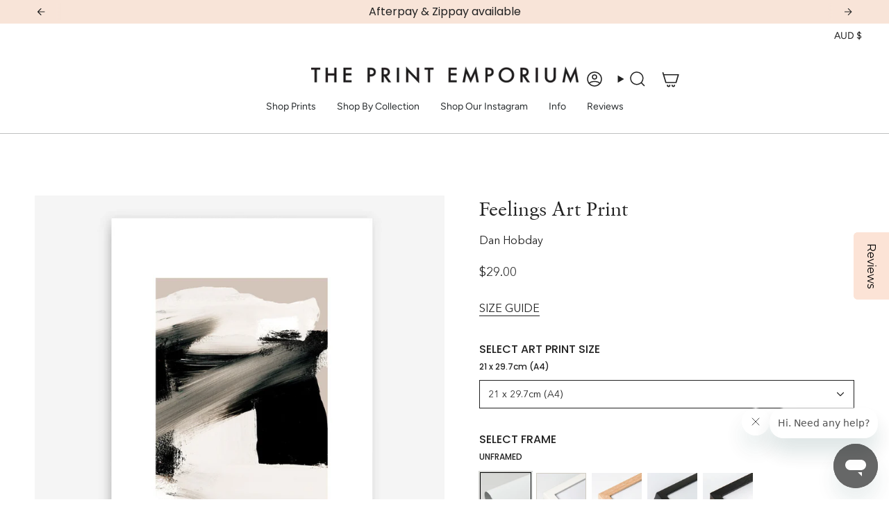

--- FILE ---
content_type: text/html; charset=utf-8
request_url: https://theprintemporium.com.au/products/feelings-art-print?section_id=api-product-grid-item
body_size: 2100
content:
<div id="shopify-section-api-product-grid-item" class="shopify-section">

<div data-api-content>
<div class="grid-item product-item product-item--swatches product-item--centered product-item--outer-text  "
    id="product-item--api-product-grid-item-7785313697955"
    data-grid-item
    
  >
    <div class="product-item__image double__image 564" data-product-image>
      <a class="product-link is-not-relative MI-CLASE-JAMAK " href="/products/feelings-art-print" aria-label="Feelings Art Print" data-product-link="/products/feelings-art-print"><div class="product-item__bg" data-product-image-default><figure class="image-wrapper image-wrapper--cover lazy-image lazy-image--backfill is-loading" style="--aspect-ratio: 1;" data-aos-disabled="true"><img src="//theprintemporium.com.au/cdn/shop/products/Shop-Feelings-Art-Print-a-painted-abstract-themed-wall-art-print-from-The-Print-Emporium-wall-artwork-collection-Buy-Australian-made-fine-art-painting-style-poster-and-framed-prints-f.jpg?crop=center&amp;height=1000&amp;v=1668320918&amp;width=1000" alt="Shop Feelings Art Print a painted abstract themed wall art print from The Print Emporium wall artwork collection - Buy Australian made fine art painting style poster and framed prints for the home and your interior decor room, TPE-DH-045-AP" width="1000" height="1000" loading="eager" decoding="async" srcset="//theprintemporium.com.au/cdn/shop/products/Shop-Feelings-Art-Print-a-painted-abstract-themed-wall-art-print-from-The-Print-Emporium-wall-artwork-collection-Buy-Australian-made-fine-art-painting-style-poster-and-framed-prints-f.jpg?v=1668320918&amp;width=136 136w, //theprintemporium.com.au/cdn/shop/products/Shop-Feelings-Art-Print-a-painted-abstract-themed-wall-art-print-from-The-Print-Emporium-wall-artwork-collection-Buy-Australian-made-fine-art-painting-style-poster-and-framed-prints-f.jpg?v=1668320918&amp;width=160 160w, //theprintemporium.com.au/cdn/shop/products/Shop-Feelings-Art-Print-a-painted-abstract-themed-wall-art-print-from-The-Print-Emporium-wall-artwork-collection-Buy-Australian-made-fine-art-painting-style-poster-and-framed-prints-f.jpg?v=1668320918&amp;width=180 180w, //theprintemporium.com.au/cdn/shop/products/Shop-Feelings-Art-Print-a-painted-abstract-themed-wall-art-print-from-The-Print-Emporium-wall-artwork-collection-Buy-Australian-made-fine-art-painting-style-poster-and-framed-prints-f.jpg?v=1668320918&amp;width=220 220w, //theprintemporium.com.au/cdn/shop/products/Shop-Feelings-Art-Print-a-painted-abstract-themed-wall-art-print-from-The-Print-Emporium-wall-artwork-collection-Buy-Australian-made-fine-art-painting-style-poster-and-framed-prints-f.jpg?v=1668320918&amp;width=254 254w, //theprintemporium.com.au/cdn/shop/products/Shop-Feelings-Art-Print-a-painted-abstract-themed-wall-art-print-from-The-Print-Emporium-wall-artwork-collection-Buy-Australian-made-fine-art-painting-style-poster-and-framed-prints-f.jpg?v=1668320918&amp;width=284 284w, //theprintemporium.com.au/cdn/shop/products/Shop-Feelings-Art-Print-a-painted-abstract-themed-wall-art-print-from-The-Print-Emporium-wall-artwork-collection-Buy-Australian-made-fine-art-painting-style-poster-and-framed-prints-f.jpg?v=1668320918&amp;width=292 292w, //theprintemporium.com.au/cdn/shop/products/Shop-Feelings-Art-Print-a-painted-abstract-themed-wall-art-print-from-The-Print-Emporium-wall-artwork-collection-Buy-Australian-made-fine-art-painting-style-poster-and-framed-prints-f.jpg?v=1668320918&amp;width=320 320w, //theprintemporium.com.au/cdn/shop/products/Shop-Feelings-Art-Print-a-painted-abstract-themed-wall-art-print-from-The-Print-Emporium-wall-artwork-collection-Buy-Australian-made-fine-art-painting-style-poster-and-framed-prints-f.jpg?v=1668320918&amp;width=480 480w, //theprintemporium.com.au/cdn/shop/products/Shop-Feelings-Art-Print-a-painted-abstract-themed-wall-art-print-from-The-Print-Emporium-wall-artwork-collection-Buy-Australian-made-fine-art-painting-style-poster-and-framed-prints-f.jpg?v=1668320918&amp;width=528 528w, //theprintemporium.com.au/cdn/shop/products/Shop-Feelings-Art-Print-a-painted-abstract-themed-wall-art-print-from-The-Print-Emporium-wall-artwork-collection-Buy-Australian-made-fine-art-painting-style-poster-and-framed-prints-f.jpg?v=1668320918&amp;width=640 640w, //theprintemporium.com.au/cdn/shop/products/Shop-Feelings-Art-Print-a-painted-abstract-themed-wall-art-print-from-The-Print-Emporium-wall-artwork-collection-Buy-Australian-made-fine-art-painting-style-poster-and-framed-prints-f.jpg?v=1668320918&amp;width=720 720w, //theprintemporium.com.au/cdn/shop/products/Shop-Feelings-Art-Print-a-painted-abstract-themed-wall-art-print-from-The-Print-Emporium-wall-artwork-collection-Buy-Australian-made-fine-art-painting-style-poster-and-framed-prints-f.jpg?v=1668320918&amp;width=960 960w" sizes="500px" fetchpriority="high" class=" is-loading ">
</figure>

<div class="product-item__bg__inner" data-variant-title="21 x 29.7cm (A4) / UNFRAMED / WITH WHITE BORDER"><figure class="image-wrapper image-wrapper--cover lazy-image lazy-image--backfill is-loading" style="--aspect-ratio: 1;"><img src="//theprintemporium.com.au/cdn/shop/products/[base64].jpg?crop=center&amp;height=1000&amp;v=1668320969&amp;width=1000" alt="Shop Feelings Art Print a painted abstract themed wall art print from The Print Emporium wall artwork collection - Buy Australian made fine art painting style poster and framed prints for the home and your interior decor room, TPE-DH-045-AP" width="1000" height="1000" loading="lazy" decoding="async" srcset="//theprintemporium.com.au/cdn/shop/products/[base64].jpg?v=1668320969&amp;width=136 136w, //theprintemporium.com.au/cdn/shop/products/[base64].jpg?v=1668320969&amp;width=160 160w, //theprintemporium.com.au/cdn/shop/products/[base64].jpg?v=1668320969&amp;width=180 180w, //theprintemporium.com.au/cdn/shop/products/[base64].jpg?v=1668320969&amp;width=220 220w, //theprintemporium.com.au/cdn/shop/products/[base64].jpg?v=1668320969&amp;width=254 254w, //theprintemporium.com.au/cdn/shop/products/[base64].jpg?v=1668320969&amp;width=284 284w, //theprintemporium.com.au/cdn/shop/products/[base64].jpg?v=1668320969&amp;width=292 292w, //theprintemporium.com.au/cdn/shop/products/[base64].jpg?v=1668320969&amp;width=320 320w, //theprintemporium.com.au/cdn/shop/products/[base64].jpg?v=1668320969&amp;width=480 480w, //theprintemporium.com.au/cdn/shop/products/[base64].jpg?v=1668320969&amp;width=528 528w, //theprintemporium.com.au/cdn/shop/products/[base64].jpg?v=1668320969&amp;width=640 640w, //theprintemporium.com.au/cdn/shop/products/[base64].jpg?v=1668320969&amp;width=720 720w, //theprintemporium.com.au/cdn/shop/products/[base64].jpg?v=1668320969&amp;width=960 960w" sizes="500px" fetchpriority="low" class=" is-loading ">
</figure>
</div><div class="product-item__bg__inner" data-variant-title="21 x 29.7cm (A4) / UNFRAMED / NO BORDER"><figure class="image-wrapper image-wrapper--cover lazy-image lazy-image--backfill is-loading" style="--aspect-ratio: 1;"><img src="//theprintemporium.com.au/cdn/shop/products/[base64].jpg?crop=center&amp;height=1000&amp;v=1668320975&amp;width=1000" alt="Shop Feelings Art Print a painted abstract themed wall art print from The Print Emporium wall artwork collection - Buy Australian made fine art painting style poster and framed prints for the home and your interior decor room, TPE-DH-045-AP" width="1000" height="1000" loading="lazy" decoding="async" srcset="//theprintemporium.com.au/cdn/shop/products/[base64].jpg?v=1668320975&amp;width=136 136w, //theprintemporium.com.au/cdn/shop/products/[base64].jpg?v=1668320975&amp;width=160 160w, //theprintemporium.com.au/cdn/shop/products/[base64].jpg?v=1668320975&amp;width=180 180w, //theprintemporium.com.au/cdn/shop/products/[base64].jpg?v=1668320975&amp;width=220 220w, //theprintemporium.com.au/cdn/shop/products/[base64].jpg?v=1668320975&amp;width=254 254w, //theprintemporium.com.au/cdn/shop/products/[base64].jpg?v=1668320975&amp;width=284 284w, //theprintemporium.com.au/cdn/shop/products/[base64].jpg?v=1668320975&amp;width=292 292w, //theprintemporium.com.au/cdn/shop/products/[base64].jpg?v=1668320975&amp;width=320 320w, //theprintemporium.com.au/cdn/shop/products/[base64].jpg?v=1668320975&amp;width=480 480w, //theprintemporium.com.au/cdn/shop/products/[base64].jpg?v=1668320975&amp;width=528 528w, //theprintemporium.com.au/cdn/shop/products/[base64].jpg?v=1668320975&amp;width=640 640w, //theprintemporium.com.au/cdn/shop/products/[base64].jpg?v=1668320975&amp;width=720 720w, //theprintemporium.com.au/cdn/shop/products/[base64].jpg?v=1668320975&amp;width=960 960w" sizes="500px" fetchpriority="low" class=" is-loading ">
</figure>
</div><div class="product-item__bg__inner" data-variant-title="21 x 29.7cm (A4) / WHITE / WITH WHITE BORDER"><figure class="image-wrapper image-wrapper--cover lazy-image lazy-image--backfill is-loading" style="--aspect-ratio: 1;"><img src="//theprintemporium.com.au/cdn/shop/products/[base64].jpg?crop=center&amp;height=1000&amp;v=1668320951&amp;width=1000" alt="Shop Feelings Art Print a painted abstract themed wall art print from The Print Emporium wall artwork collection - Buy Australian made fine art painting style poster and framed prints for the home and your interior decor room, TPE-DH-045-AP" width="1000" height="1000" loading="lazy" decoding="async" srcset="//theprintemporium.com.au/cdn/shop/products/[base64].jpg?v=1668320951&amp;width=136 136w, //theprintemporium.com.au/cdn/shop/products/[base64].jpg?v=1668320951&amp;width=160 160w, //theprintemporium.com.au/cdn/shop/products/[base64].jpg?v=1668320951&amp;width=180 180w, //theprintemporium.com.au/cdn/shop/products/[base64].jpg?v=1668320951&amp;width=220 220w, //theprintemporium.com.au/cdn/shop/products/[base64].jpg?v=1668320951&amp;width=254 254w, //theprintemporium.com.au/cdn/shop/products/[base64].jpg?v=1668320951&amp;width=284 284w, //theprintemporium.com.au/cdn/shop/products/[base64].jpg?v=1668320951&amp;width=292 292w, //theprintemporium.com.au/cdn/shop/products/[base64].jpg?v=1668320951&amp;width=320 320w, //theprintemporium.com.au/cdn/shop/products/[base64].jpg?v=1668320951&amp;width=480 480w, //theprintemporium.com.au/cdn/shop/products/[base64].jpg?v=1668320951&amp;width=528 528w, //theprintemporium.com.au/cdn/shop/products/[base64].jpg?v=1668320951&amp;width=640 640w, //theprintemporium.com.au/cdn/shop/products/[base64].jpg?v=1668320951&amp;width=720 720w, //theprintemporium.com.au/cdn/shop/products/[base64].jpg?v=1668320951&amp;width=960 960w" sizes="500px" fetchpriority="low" class=" is-loading ">
</figure>
</div><div class="product-item__bg__inner" data-variant-title="21 x 29.7cm (A4) / WHITE / NO BORDER"><figure class="image-wrapper image-wrapper--cover lazy-image lazy-image--backfill is-loading" style="--aspect-ratio: 1;"><img src="//theprintemporium.com.au/cdn/shop/products/[base64].jpg?crop=center&amp;height=1000&amp;v=1668320955&amp;width=1000" alt="Shop Feelings Art Print a painted abstract themed wall art print from The Print Emporium wall artwork collection - Buy Australian made fine art painting style poster and framed prints for the home and your interior decor room, TPE-DH-045-AP" width="1000" height="1000" loading="lazy" decoding="async" srcset="//theprintemporium.com.au/cdn/shop/products/[base64].jpg?v=1668320955&amp;width=136 136w, //theprintemporium.com.au/cdn/shop/products/[base64].jpg?v=1668320955&amp;width=160 160w, //theprintemporium.com.au/cdn/shop/products/[base64].jpg?v=1668320955&amp;width=180 180w, //theprintemporium.com.au/cdn/shop/products/[base64].jpg?v=1668320955&amp;width=220 220w, //theprintemporium.com.au/cdn/shop/products/[base64].jpg?v=1668320955&amp;width=254 254w, //theprintemporium.com.au/cdn/shop/products/[base64].jpg?v=1668320955&amp;width=284 284w, //theprintemporium.com.au/cdn/shop/products/[base64].jpg?v=1668320955&amp;width=292 292w, //theprintemporium.com.au/cdn/shop/products/[base64].jpg?v=1668320955&amp;width=320 320w, //theprintemporium.com.au/cdn/shop/products/[base64].jpg?v=1668320955&amp;width=480 480w, //theprintemporium.com.au/cdn/shop/products/[base64].jpg?v=1668320955&amp;width=528 528w, //theprintemporium.com.au/cdn/shop/products/[base64].jpg?v=1668320955&amp;width=640 640w, //theprintemporium.com.au/cdn/shop/products/[base64].jpg?v=1668320955&amp;width=720 720w, //theprintemporium.com.au/cdn/shop/products/[base64].jpg?v=1668320955&amp;width=960 960w" sizes="500px" fetchpriority="low" class=" is-loading ">
</figure>
</div></div><hover-images class="product-item__bg__under">
              <div class="product-item__bg__slider" data-hover-slider><div class="product-item__bg__slide"
                    
                    data-hover-slide-touch
                  ><figure class="image-wrapper image-wrapper--cover lazy-image lazy-image--backfill is-loading" style="--aspect-ratio: 1;"><img src="//theprintemporium.com.au/cdn/shop/products/Shop-Feelings-Art-Print-a-painted-abstract-themed-wall-art-print-from-The-Print-Emporium-wall-artwork-collection-Buy-Australian-made-fine-art-painting-style-poster-and-framed-prints-f.jpg?crop=center&amp;height=1000&amp;v=1668320918&amp;width=1000" alt="Shop Feelings Art Print a painted abstract themed wall art print from The Print Emporium wall artwork collection - Buy Australian made fine art painting style poster and framed prints for the home and your interior decor room, TPE-DH-045-AP" width="1000" height="1000" loading="lazy" decoding="async" srcset="//theprintemporium.com.au/cdn/shop/products/Shop-Feelings-Art-Print-a-painted-abstract-themed-wall-art-print-from-The-Print-Emporium-wall-artwork-collection-Buy-Australian-made-fine-art-painting-style-poster-and-framed-prints-f.jpg?v=1668320918&amp;width=136 136w, //theprintemporium.com.au/cdn/shop/products/Shop-Feelings-Art-Print-a-painted-abstract-themed-wall-art-print-from-The-Print-Emporium-wall-artwork-collection-Buy-Australian-made-fine-art-painting-style-poster-and-framed-prints-f.jpg?v=1668320918&amp;width=160 160w, //theprintemporium.com.au/cdn/shop/products/Shop-Feelings-Art-Print-a-painted-abstract-themed-wall-art-print-from-The-Print-Emporium-wall-artwork-collection-Buy-Australian-made-fine-art-painting-style-poster-and-framed-prints-f.jpg?v=1668320918&amp;width=180 180w, //theprintemporium.com.au/cdn/shop/products/Shop-Feelings-Art-Print-a-painted-abstract-themed-wall-art-print-from-The-Print-Emporium-wall-artwork-collection-Buy-Australian-made-fine-art-painting-style-poster-and-framed-prints-f.jpg?v=1668320918&amp;width=220 220w, //theprintemporium.com.au/cdn/shop/products/Shop-Feelings-Art-Print-a-painted-abstract-themed-wall-art-print-from-The-Print-Emporium-wall-artwork-collection-Buy-Australian-made-fine-art-painting-style-poster-and-framed-prints-f.jpg?v=1668320918&amp;width=254 254w, //theprintemporium.com.au/cdn/shop/products/Shop-Feelings-Art-Print-a-painted-abstract-themed-wall-art-print-from-The-Print-Emporium-wall-artwork-collection-Buy-Australian-made-fine-art-painting-style-poster-and-framed-prints-f.jpg?v=1668320918&amp;width=284 284w, //theprintemporium.com.au/cdn/shop/products/Shop-Feelings-Art-Print-a-painted-abstract-themed-wall-art-print-from-The-Print-Emporium-wall-artwork-collection-Buy-Australian-made-fine-art-painting-style-poster-and-framed-prints-f.jpg?v=1668320918&amp;width=292 292w, //theprintemporium.com.au/cdn/shop/products/Shop-Feelings-Art-Print-a-painted-abstract-themed-wall-art-print-from-The-Print-Emporium-wall-artwork-collection-Buy-Australian-made-fine-art-painting-style-poster-and-framed-prints-f.jpg?v=1668320918&amp;width=320 320w, //theprintemporium.com.au/cdn/shop/products/Shop-Feelings-Art-Print-a-painted-abstract-themed-wall-art-print-from-The-Print-Emporium-wall-artwork-collection-Buy-Australian-made-fine-art-painting-style-poster-and-framed-prints-f.jpg?v=1668320918&amp;width=480 480w, //theprintemporium.com.au/cdn/shop/products/Shop-Feelings-Art-Print-a-painted-abstract-themed-wall-art-print-from-The-Print-Emporium-wall-artwork-collection-Buy-Australian-made-fine-art-painting-style-poster-and-framed-prints-f.jpg?v=1668320918&amp;width=528 528w, //theprintemporium.com.au/cdn/shop/products/Shop-Feelings-Art-Print-a-painted-abstract-themed-wall-art-print-from-The-Print-Emporium-wall-artwork-collection-Buy-Australian-made-fine-art-painting-style-poster-and-framed-prints-f.jpg?v=1668320918&amp;width=640 640w, //theprintemporium.com.au/cdn/shop/products/Shop-Feelings-Art-Print-a-painted-abstract-themed-wall-art-print-from-The-Print-Emporium-wall-artwork-collection-Buy-Australian-made-fine-art-painting-style-poster-and-framed-prints-f.jpg?v=1668320918&amp;width=720 720w, //theprintemporium.com.au/cdn/shop/products/Shop-Feelings-Art-Print-a-painted-abstract-themed-wall-art-print-from-The-Print-Emporium-wall-artwork-collection-Buy-Australian-made-fine-art-painting-style-poster-and-framed-prints-f.jpg?v=1668320918&amp;width=960 960w" sizes="500px" fetchpriority="low" class=" is-loading ">
</figure>
</div><div class="product-item__bg__slide"
                    
                      data-hover-slide
                    
                    data-hover-slide-touch
                  ><figure class="image-wrapper image-wrapper--cover lazy-image lazy-image--backfill is-loading" style="--aspect-ratio: 1;"><img src="//theprintemporium.com.au/cdn/shop/products/[base64].jpg?crop=center&amp;height=1000&amp;v=1668320923&amp;width=1000" alt="Shop Feelings Art Print a painted abstract themed wall art print from The Print Emporium wall artwork collection - Buy Australian made fine art painting style poster and framed prints for the home and your interior decor room, TPE-DH-045-AP" width="1000" height="1000" loading="lazy" decoding="async" srcset="//theprintemporium.com.au/cdn/shop/products/[base64].jpg?v=1668320923&amp;width=136 136w, //theprintemporium.com.au/cdn/shop/products/[base64].jpg?v=1668320923&amp;width=160 160w, //theprintemporium.com.au/cdn/shop/products/[base64].jpg?v=1668320923&amp;width=180 180w, //theprintemporium.com.au/cdn/shop/products/[base64].jpg?v=1668320923&amp;width=220 220w, //theprintemporium.com.au/cdn/shop/products/[base64].jpg?v=1668320923&amp;width=254 254w, //theprintemporium.com.au/cdn/shop/products/[base64].jpg?v=1668320923&amp;width=284 284w, //theprintemporium.com.au/cdn/shop/products/[base64].jpg?v=1668320923&amp;width=292 292w, //theprintemporium.com.au/cdn/shop/products/[base64].jpg?v=1668320923&amp;width=320 320w, //theprintemporium.com.au/cdn/shop/products/[base64].jpg?v=1668320923&amp;width=480 480w, //theprintemporium.com.au/cdn/shop/products/[base64].jpg?v=1668320923&amp;width=528 528w, //theprintemporium.com.au/cdn/shop/products/[base64].jpg?v=1668320923&amp;width=640 640w, //theprintemporium.com.au/cdn/shop/products/[base64].jpg?v=1668320923&amp;width=720 720w, //theprintemporium.com.au/cdn/shop/products/[base64].jpg?v=1668320923&amp;width=960 960w" sizes="500px" fetchpriority="low" class=" is-loading ">
</figure>
</div></div>
            </hover-images></a>

      
    </div>

    <div class="product-information"
      style="--swatch-size: var(--swatch-size-filters);"
      data-product-information>
      <div class="product-item__info body-medium">
        <a class="product-link" href="/products/feelings-art-print" data-product-link="/products/feelings-art-print">
          <p class="product-item__title">Feelings Art Print</p>

          <div class="product-item__price__holder"><div class="product-item__price" data-product-price>
<span class="price">
  
    <span class="new-price">
      
        <small>From</small>
      
$29
</span>
    
  
</span>
</div>
          </div>
        </a><div class="product-item__swatches__holder product-item__swatches__holder--square product-item__swatches__holder--text-slider">
            


<form class="radio__fieldset radio__fieldset--swatches radio__fieldset--pgi" data-grid-swatch-form data-fieldset>
          <grid-swatch class="selector-wrapper__scrollbar" data-scrollbar data-swatch-handle="feelings-art-print" data-swatch-label=" SELECT FRAME" data-swatch-values="UNFRAMED:unframed,WHITE:white,NATURAL OAK:natural-oak,BLACK SMOOTH:black-smooth,BLACK GRAIN:black-grain"></grid-swatch><div class="selector-wrapper__actions">
              <button type="button" class="radio__fieldset__arrow radio__fieldset__arrow--prev is-hidden" data-scrollbar-arrow-prev><svg aria-hidden="true" focusable="false" role="presentation" class="icon icon-nav-arrow-left" viewBox="0 0 24 24"><path d="m15 6-6 6 6 6" stroke="#000" stroke-linecap="round" stroke-linejoin="round"/></svg><span class="visually-hidden">See All</span>
              </button>
              <button type="button" class="radio__fieldset__arrow radio__fieldset__arrow--next is-hidden" data-scrollbar-arrow-next>
                <svg aria-hidden="true" focusable="false" role="presentation" class="icon icon-nav-arrow-right" viewBox="0 0 24 24"><path d="m9 6 6 6-6 6" stroke="#000" stroke-width="1" stroke-linecap="round" stroke-linejoin="round"/></svg>
                <span class="visually-hidden">See All</span>
              </button>
            </div></form>

            <span class="product-item__swatches__count">
              <span data-swatch-count>&nbsp;</span>
            </span>
          </div></div>
    </div>
  </div></div></div>

--- FILE ---
content_type: text/css
request_url: https://theprintemporium.com.au/cdn/shop/t/118/assets/custom.css?v=117926907082906747291768412664
body_size: 5066
content:
.center,.is-collection-page h2.hero__title{display:block;text-align:center}.header__logo__link img,.logo__img,.logo__img--color,.logo__img--transparent{image-rendering:-webkit-optimize-contrast;image-rendering:-moz-crisp-edges;backface-visibility:hidden}.header__logo__link img,.logo__img img,.logo__img--color img{object-fit:contain!important;height:100%;backface-visibility:hidden}.gl-list .gl-card-title a,.lb-card-title.lb-title-ld,.lb-price-sale-price,p.product-upsell__price,span.gl-card-price{text-transform:capitalize;letter-spacing:1px}.Form__FloatingLabel,.Icon,.column__link-wrapper .column__content,body .product-item__swatches__holder{pointer-events:none}:root{--drawer-transition-timing:cubic-bezier(0.645, 0.045, 0.355, 1)}@font-face{font-family:"Monotype Sabon";src:url("/cdn/shop/files/MonotypeSabon.eot");src:url("/cdn/shop/files/MonotypeSabon.eot?#iefix") format("embedded-opentype"),url("/cdn/shop/files/MonotypeSabon.woff2") format("woff2"),url("/cdn/shop/files/MonotypeSabon.woff") format("woff"),url("/cdn/shop/files/MonotypeSabon.ttf") format("truetype");font-weight:400;font-style:normal;font-display:swap}@font-face{font-family:"Avenir Next Cyr";src:url("/cdn/shop/files/AvenirNextCyr-Regular.eot?v=1761322194");src:url("/cdn/shop/files/AvenirNextCyr-Regular.eot?#iefix") format("embedded-opentype"),url("/cdn/shop/files/AvenirNextCyr-Regular.woff2?v=1761322195") format("woff2"),url("/cdn/shop/files/AvenirNextCyr-Regular.ttf?v=1761322194") format("woff"),url("/cdn/shop/files/AvenirNextCyr-Regular.ttf?v=1761322194") format("truetype");font-weight:400;font-style:normal;font-display:swap}.cart__item__title a,body{font-family:"Avenir Next Cyr";font-weight:400;font-style:normal;font-display:swap}.p,p{margin:0 0 1.15em}.h1,.h2,.h3,.h4,.h5,.h6,.pswp__caption__center,h1,h2,h3,h4,h5,h6{font-family:"Monotype Sabon",serif}.announcement__text,.form__wrapper--classic .radio__legend,.lb-addon-title,.radio__buttons .option-title,.radio__legend__value,.tab-link,.tab-link span,span#qab_message{font-family:Poppins,sans-serif}.main-content{position:relative}.hero__content__wrapper,.right-filter-items,.social_r{display:flex}h2.page__heading.blog__title{margin-top:1.5rem}.Link--underline,.wholesale-top a:hover{text-decoration:underline}p{line-height:24px}.text-left h2.hero__title{text-align:left}[data-scrollable]{overflow:auto}.predictive-search__item mark{color:#fff}.is-default-page .hero__content,.swym-button-bar.swym-wishlist-button-bar,.swym-button-bar.swym-wishlist-button-bar .swym-btn-container,body .swym-btn-container[data-position=default] .swym-add-to-wishlist.swym-icontext{width:100%}.search-popdown .search-form{position:static;height:0;opacity:0}.announcement__text strong{font-weight:700}.logo__img,.logo__img--color,.logo__img--transparent{image-rendering:crisp-edges;-webkit-font-smoothing:antialiased;-moz-osx-font-smoothing:grayscale;transform:translateZ(0) scale(1);transform-style:preserve-3d;will-change:auto;filter:contrast(1.02) brightness(1)}.header__logo__link img{max-width:100%;image-rendering:crisp-edges;transform:translateZ(0)}.header__logo--image .header__logo__link{display:flex;align-items:center;justify-content:center}.logo__img img,.logo__img--color img{width:100%;max-height:30px;transform:translate3d(0,0,0);-webkit-backface-visibility:hidden;perspective:1000px;-webkit-perspective:1000px}@media (-webkit-min-device-pixel-ratio:2),(min-resolution:192dpi){.header__logo__link img,.logo__img img,.logo__img--color img{image-rendering:-webkit-optimize-contrast;image-rendering:high-quality}}.header__desktop__bar__r.above{flex-direction:column;text-align:right}.social_r{text-align:right;justify-content:end;padding-bottom:10px}.header__desktop__buttons{justify-content:end}body .popout-header{width:auto}.social_r .socials{padding-right:20px}.header__mobile__button a#swym-inject-header,.search-popdown__close,.yotpo-review-votes-wrapper.top-margin,body#gift-card-voucher-the-print-emporium-wall-art-prints .product__content .product__price__wrap,img.popout__flag,p.search__caption.caps{display:none}a#broadcast-mobile.swym-header-launcher{margin:0!important}.top-element{flex:1}.wholesale-top{text-align:right;font-weight:500}.Drawer__Header,.is-collection-page h1.hero__title,.product__submit__item--inline .select-popout__toggle,.view-all-button,p.afterpay-paragraph,p.zip-container{text-align:center}body .swym-button-bar .swym-btn-container .swym-add-to-wishlist.swym-icontext:after{left:10px;position:inherit}.swym-header-launcher-icon svg{width:28px;height:28px}.swym-header-launcher-icon svg path{stroke-width:1.5px}.header__desktop__bar__r{flex-flow:column nowrap}.header__desktop__button.header-localization{margin:0 0 auto auto}span.swym-header-launcher-badge{background:#f8e4d8!important;border-radius:50%;width:17px;min-height:17px;top:-1px!important}span.swym-header-launcher-badge span{color:#212121;font-size:10px;font-weight:500}.navlink__cart__content .icon{--icon-size:27px}.navlink__cart__content .icon svg{width:27px;height:27px}.search-popdown,.search-popdown__close,.search-popdown__main{height:0!important}input#gl-d-searchbox-input{font-family:var(--FONT-STACK-NAV);font-style:var(--FONT-STYLE-NAV);font-weight:var(--FONT-WEIGHT-NAV-BOLD);letter-spacing:var(--LETTER-SPACING-NAV);font-size:var(--font-body-medium)}.gl-fullscreen-initial-content,.gl-fullscreen-layer .gl-fullscreen-header{background:#fff}.gl-filter-search-fullscreen .gl-fullscreen-layer .gl-list__title{font-size:18px;font-family:var(--FONT-STACK-BODY)!important;font-style:var(--FONT-STYLE-BODY)!important;color:var(--COLOR-TEXT)!important;font-weight:600!important;text-transform:none!important;font-size:var(--font-body-small)!important;text-transform:uppercase!important}.gl-list .gl-card-title a{font-size:14px;line-height:1.4;margin-bottom:10px;height:auto;overflow:hidden;text-overflow:ellipsis;display:-webkit-box;-webkit-line-clamp:2;-webkit-box-orient:vertical;color:#454545;font-weight:400}span.gl-card-price{color:#9d9d9d;margin-top:auto;font-size:12px;font-weight:400}body .gl-fullscreen-layer .gl-fullscreen-results__meta a{color:initial}h2.logos__title.subheading{font-size:26.45px}body .logos__logo{padding:0 5px}.view-all-button{padding-top:45px;display:block;padding-bottom:30px}svg.icon.icon-pinterest{fill:#000000;stroke-width:0;width:24px;height:24px;margin-top:-6px}.collection-item__info{position:absolute;bottom:0;left:50%;transform:translateX(-50%)!important;width:100%}.collection-item--heading-below .collection-item__content,.page__heading.blog__title.text-center{display:block}.collection-item__info--below{position:static!important;transform:none!important;left:auto!important;bottom:auto!important;width:auto!important;text-align:center;padding:15px 0 0}.collection-item:hover .collection-item__info--below span,.collection-item__info--below span:hover{background:0 0!important}.collection-item__info--below span{display:block;color:inherit;text-decoration:none}.article__hero .article__title,.article__hero h2.article__title{font-size:56px;line-height:1.2}.article__content div,.article__content.rte p{font-family:"Monotype Sabon",serif;font-size:20px;letter-spacing:normal;font-weight:400;color:#271c18;line-height:32px}.sidebar h3.widget__title.h4{font-size:22px}.is-collection-page .hero__description.rte div{line-height:28px}body.is-collection-page .product-information .price{font-size:14px}#gf-tree .gf-label{margin-right:8px}div#gf-tree{height:auto!important}#faq-frequently-asked-questions-the-print-emporium h2 b{font-weight:400}.yotpo-reviews-star-ratings-widget{justify-content:start!important}span.yotpo-sr-vertical-border{height:17px;margin-top:3px}.yotpo-bottom-line-summary{padding-right:0!important}.yotpo-new-review-btn-wrapper #yotpo-main-widget-btn{background-color:rgb(0 0 0)!important}.popout-header button.popout__toggle,body .yotpo-bottom-line .yotpo-bottom-line-right-panel{padding-right:0}body .product-upsell__btn,body .yotpo-bottom-line .yotpo-bottom-line-left-panel.yotpo-bottom-line-score{color:#000}p.afterpay-paragraph a{background:no-repeat;text-decoration:none;margin-bottom:0!important}body span.swym-wishlist-cta{color:#333;font-family:var(--BTN-FONT-STACK);font-size:var(--BTN-FONT-SIZE)!important;letter-spacing:var(--BTN-LETTER-SPACING)}p.afterpay-paragraph{margin-bottom:0}.afterpay-widget{padding-top:5px}.product__block.product__text.block-padding{padding-top:16px}.swym-button-bar.swym-wishlist-button-bar.swym-inject{grid-column:1/3}body .pswp-zoom-gallery .pswp__button--arrow--left .icon,body .pswp-zoom-gallery .pswp__button--arrow--right .icon,body .pswp[data-pswp-option-classes*=pswp-zoom-gallery] .pswp__button--arrow--left .icon,body .pswp[data-pswp-option-classes*=pswp-zoom-gallery] .pswp__button--arrow--right .icon{stroke:#000}body #insta-feed h2,h2.related-products__heading{font-size:initial}.z-index-overlay{z-index:999999}.Drawer__Content{height:100%}.spf-has-filter.spf-layout-theme body .checked .gf-Checkbox:after{background:#040404!important}#subcollection-drawer-class{right:0;left:auto;background:#fff;position:fixed;top:0;height:100vh;z-index:9999999;transition:transform .5s var(--drawer-transition-timing),visibility .5s var(--drawer-transition-timing)!important;box-shadow:none;touch-action:manipulation;line-height:1.65}button.CollectionToolbar__Item.CollectionToolbar__Item--filter.Heading.sidebar-title{padding:1rem 2rem;text-transform:uppercase;letter-spacing:1.5px;font-size:14px}#subcollection-drawer-class:before{position:absolute;content:"";width:100%;height:100%;box-shadow:2px 0 10px #36363633,-2px 0 10px #36363633;opacity:0;transition:opacity .5s var(--drawer-transition-timing)}.PageOverlay-sub{position:fixed;top:0;left:0;height:100vh;width:100vw;visibility:hidden;opacity:0;background:#363636;transition:opacity .3s ease-in-out,visibility .3s ease-in-out;z-index:99}.toggle-subcolletion{visibility:visible;transition:transform .5s var(--drawer-transition-timing),visibility .5s var(--drawer-transition-timing)!important;transform:translate(100%)}.is-visible-sub{opacity:.5;visibility:visible}.Drawer__Main.sub_main{padding-top:35px;padding-left:60px;padding-right:60px;height:100%}.Drawer__Header{display:flex;align-items:center;position:relative;background:inherit;z-index:1;justify-content:center;padding:25px 20px;text-transform:uppercase;gap:3rem;box-shadow:0 -1px #ddd inset;letter-spacing:3px}.Icon,div.product-upsell{background:0 0}.Drawer__Main{flex:1 1 auto}.Linklist__Item{position:relative;display:block;margin-bottom:12px;width:100%;line-height:1.5;text-align:left;transition:.2s ease-in-out}.Icon{display:inline-block;height:1em;width:1em;fill:currentColor;vertical-align:middle;stroke-width:1px}body.no-scroll-body{overflow:hidden}body .navlink--cart--icon .header__cart__status{color:#212121;right:-5px;top:-4px}.footer__quicklinks a,.sidebar__item,li.sidebar__item.link--add a,li.sidebar__item.link--add span{text-transform:capitalize}body .sidebar__item input:checked~label:after,body .sidebar__item.link--remove a:after{background:#060606;box-shadow:inset 0 0 0 2px var(--COLOR-BG)}body .is-added.btn,body .is-added.btn[data-add-to-cart],body .is-loading.btn{color:initial;background-color:#222!important}.lb-card-title.lb-title-ld,.styles_itemTitle__,h3.upcart-upsell-item-title.styles_itemTitle__{font-size:14px!important;line-height:1.4;text-overflow:ellipsis;display:-webkit-box;-webkit-line-clamp:2;-webkit-box-orient:vertical;color:#454545;height:auto;overflow:hidden}body .radio__fieldset .radio__button input:checked~label{border-color:#222;background:#222;color:#fff}body#about-our-art-the-print-emporium .rte img{margin:10px auto;display:block}#faq-frequently-asked-questions-the-print-emporium p a span{text-decoration:none!important}body .article__hero .article__image .image__fill img{object-fit:cover}.styles_itemTitle__,h3.upcart-upsell-item-title.styles_itemTitle__{margin-bottom:10px;text-transform:capitalize;letter-spacing:1px!important}p.product-upsell__title.h3{font-size:14px;line-height:1.4;font-family:"Avenir Next Cyr"}.product-upsell__image__thumb .image-wrapper--cover img{object-fit:contain}p.product-upsell__price{color:#9d9d9d;margin-top:auto;font-size:12px}.lb-addon-title{text-align:center;font-size:18px!important;font-weight:500!important}.lb-embed,.yotpo-review-center-panel{padding:1rem}.lb-long-card.lb-long-cta-button{border:0!important;align-items:center}.lb-card-title.lb-title-ld{margin-bottom:5px}.lb-price-sale-price{color:#9d9d9d;margin-top:auto;font-size:12px!important}.brick__section:not([class*=screen-height]):not([class*=height-hero]) .brick__block .image__hero__frame:not(.image-height){height:auto;min-height:300px}.brick__section:not([class*=screen-height]):not([class*=height-hero]) .brick__block .image__hero__frame:not(.image-height) .image__hero__pane{position:relative;width:100%;height:auto;min-height:inherit}.brick__section:not([class*=screen-height]):not([class*=height-hero]) .brick__block .image__hero__frame:not(.image-height) .image__hero__scale{position:relative;width:100%;height:auto;padding-top:calc(1 / var(--aspect-ratio,1.5) * 100%)}.brick__section:not([class*=screen-height]):not([class*=height-hero]) .brick__block .image__hero__frame:not(.image-height) .image__hero__scale img{position:absolute;top:0;left:0;width:100%;height:100%;object-fit:cover}.brick__section.auto-adapt-height .brick__block .image__fill img,.brick__section:not([class*=screen-height]):not([class*=height-hero]) .brick__block .image__hero__frame:not(.image-height) .image__fill img,.image__hero__frame[style*="--focal-point"] .image__fill img{object-position:var(--focal-point,center)!important}#free-styling-help-the-print-emporium .index-page{padding-top:0!important}header.PageHeader{margin:35px auto;text-align:center}.PageContent--narrow{max-width:1000px;margin:35px auto;padding:0 15px}.PageContent--narrow img{margin:0 auto;display:block;width:100%}.Form--spacingTight .Form__Item{margin-bottom:15px}.Form__FloatingLabel{position:absolute;bottom:calc(100% - 8px);left:10px;padding:0 5px;line-height:normal;color:var(--text-color-light);font-size:calc(var(--base-text-font-size) - (var(--default-text-font-size) - 12px));opacity:0;background:rgba(var(--background-rgb),0);transform:translateY(3px);transition:.3s ease-in-out}.Form__Input,.Form__Textarea,.spr-form-input-email,.spr-form-input-text,.spr-form-input-textarea{-webkit-appearance:none;display:block;padding:12px 14px;border-radius:0;border:1px solid #ddd;width:100%;line-height:normal;resize:none;transition:border-color .1s ease-in-out;background:0 0}.ImageHero,.ImageHero__Image{background-size:cover;background-position:center;background-repeat:no-repeat}button.Form__Submit.Button.Button--primary.Button--full{background-color:#000;color:#fff;transition:color .5s;padding:14px 28px}.navlink.navlink--cart.navlink--cart--icon{padding-top:0;padding-bottom:0}@media only screen and (min-width:750px){.brick__section[class*=height-hero] .brick__block__image .image__hero__frame:not(.image-height),.brick__section[class*=screen-height] .brick__block__image .image__hero__frame:not(.image-height){height:auto!important}.brick__section.five-fifty-height-hero,.brick__section.four-fifty-height-hero,.brick__section.screen-height-full,.brick__section.screen-height-one-half,.brick__section.screen-height-one-third,.brick__section.screen-height-three-quarters,.brick__section.screen-height-two-thirds,.brick__section.seven-fifty-height-hero,.brick__section.sixty-fifty-height-hero{display:flex!important;flex-direction:row!important}.brick__section.five-fifty-height-hero .brick__block__image,.brick__section.four-fifty-height-hero .brick__block__image,.brick__section.screen-height-full .brick__block__image,.brick__section.screen-height-one-half .brick__block__image,.brick__section.screen-height-one-third .brick__block__image,.brick__section.screen-height-three-quarters .brick__block__image,.brick__section.screen-height-two-thirds .brick__block__image,.brick__section.seven-fifty-height-hero .brick__block__image,.brick__section.sixty-fifty-height-hero .brick__block__image{display:flex!important;flex:1!important}.brick__section.five-fifty-height-hero .brick__block__image .image__hero__frame,.brick__section.four-fifty-height-hero .brick__block__image .image__hero__frame,.brick__section.screen-height-full .brick__block__image .image__hero__frame,.brick__section.screen-height-one-half .brick__block__image .image__hero__frame,.brick__section.screen-height-one-third .brick__block__image .image__hero__frame,.brick__section.screen-height-three-quarters .brick__block__image .image__hero__frame,.brick__section.screen-height-two-thirds .brick__block__image .image__hero__frame,.brick__section.seven-fifty-height-hero .brick__block__image .image__hero__frame,.brick__section.sixty-fifty-height-hero .brick__block__image .image__hero__frame{height:auto!important;flex:1!important;display:flex!important;flex-direction:column!important}.brick__section.auto-adapt-height{display:flex;align-items:stretch}.brick__section.auto-adapt-height .brick__block{display:flex;flex-direction:column;flex:1}.brick__section.auto-adapt-height .brick__block__image{display:flex;flex:1}.brick__section.auto-adapt-height .image__hero__frame{display:flex;flex:1;min-height:auto}}body .swatch__button input:checked~label{overflow:initial;box-shadow:0 0 0 1px #000}.column__link-wrapper{display:block;text-decoration:none;color:inherit;transition:transform .2s,opacity .2s}.column__link-wrapper:hover{transform:translateY(-2px);text-decoration:none;color:inherit}.column__link-wrapper:focus{outline:2px solid var(--COLOR-PRIMARY,#000);outline-offset:2px;text-decoration:none}.column__link-wrapper .column__heading{transition:color .2s}.column__link-wrapper:hover .column__heading{color:var(--COLOR-PRIMARY,#000)}.column__link-wrapper .column__image{transition:transform .2s}.column__link-wrapper .column__btn .btn{pointer-events:none;cursor:inherit}@media screen and (min-width:969px){details.footer__block.footer__block--text{padding-right:8%}.header__desktop__bar__r .header__desktop__buttons--icons{margin-right:-10px}}@media screen and (min-width:769px){.is-collection-page .hero__description{max-width:820px;margin:0 auto}#subcollection-drawer-class{width:400px}details.footer__block.footer__block--social{display:none}body .brick__section{flex-wrap:nowrap;align-items:center}}@media screen and (max-width:968px){.empty-top.top-element,.wholesale-top.top-element{display:none}}@media screen and (max-width:768px){.hide-mobile,.text-social{display:none}span.swym-header-launcher-icon svg{width:20px}.header__mobile__right{gap:8px}.navlink .icon{--icon-size:20px}body .navlink--cart--icon .header__cart__status{top:-9px}.header__mobile__button .navlink{padding-right:0!important}.navlink__cart__content{padding-right:10px}span.swym-header-launcher-icon{display:flex;padding:0}.navlink.navlink--cart.navlink--cart--icon{padding:0}nav.collection__nav.collection__nav--sort.collection__nav--filter *{flex:1 1 auto}nav.collection__nav.collection__nav--sort.collection__nav--filter{gap:0;justify-content:center}button.CollectionToolbar__Item.CollectionToolbar__Item--filter.Heading.sidebar-title{padding:1rem .5rem;text-transform:uppercase;letter-spacing:1.5px;font-size:12px}button.popout__toggle.popout__toggle--filters{font-size:12px;padding-left:10px;padding-right:10px;width:100%}.popout--sort .popout__toggle{font-size:12px}body .Drawer__Content{height:76%;overflow:scroll}body .Drawer__Main.sub_main{padding-left:0;padding-right:0;overflow:scroll}.header__desktop__bar__r .header__desktop__buttons--icons{margin-right:-11px}body .collection-item__info{padding:10px 8px}.grid-item.collection-item a{word-wrap:normal;font-size:13px}.article__hero .article__title,.article__hero h2.article__title{font-size:28px;line-height:1.2}.article__content div,.article__content.rte p{font-size:17px;line-height:27px}.widget__recent h2.article__title{font-size:18px;line-height:28px}div .logos__title{margin-bottom:10px}.logos__img{max-width:90px;display:flex;align-items:center}}.ImageHero{position:relative;display:flex;align-items:center;justify-content:center;min-height:400px;height:auto;overflow:hidden}.ImageHero__Image,.ImageHero__ImageWrapper{position:absolute;top:0;left:0;height:100%;width:100%}.ImageHero--large{min-height:500px}.ImageHero--small{min-height:300px}.ImageHero__ImageWrapper{z-index:1}.ImageHero__Image--parallax{height:120%;top:-10%;transform:translateZ(0);will-change:transform}.ImageHero__Wrapper{position:relative;z-index:2;width:100%;max-width:1200px;margin:0 auto;padding:2rem}.ImageHero__Block{background:rgba(255,255,255,.9);padding:2rem;border-radius:8px;max-width:600px;margin:0 auto}.ImageHero__Block--small{max-width:400px}.ImageHero__Block--large{max-width:800px}.ImageHero__BlockHeading{margin-bottom:1rem;font-size:1.5rem;font-weight:600}.ImageHero__BlockContent{margin-bottom:1.5rem;line-height:1.6}.ImageHero__BlockLink{display:inline-block;padding:.75rem 1.5rem;background:#000;color:#fff;text-decoration:none;border-radius:4px;transition:background-color .3s}.ImageHero__BlockLink:hover{background:#333}.ImageHero__ContentOverlay{position:relative;z-index:2;width:100%;max-width:1200px;margin:0 auto;padding:2rem;text-align:center}.yotpo-thumbnail-container.clickable-thumbnails{padding-top:1rem!important}.yotpo-head{margin:1rem!important}.yotpo-headline{display:none!important}.gl-product-item .fit-cover,.product-item__bg .fit-cover,.product-item__bg__inner .fit-cover,.product-item__bg__under .fit-cover,.product-item__image .fit-cover,.spf-product-card .fit-cover,.spf-product-card__image .fit-cover{object-fit:contain!important;background-color:#fff}.gl-product-item .image-wrapper--cover img,.product-item__bg .image-wrapper--cover img,.product-item__bg__inner .image-wrapper--cover img,.product-item__bg__under .image-wrapper--cover img,.product-item__image .image-wrapper--cover img,.spf-product-card .image-wrapper--cover img,.spf-product-card__image .image-wrapper--cover img{object-fit:contain!important}.product-item__bg .image-wrapper--cover,.product-item__bg__inner .image-wrapper--cover,.product-item__bg__under .image-wrapper--cover,.product-item__image .image-wrapper--cover{background-color:#fff}.product-item__bg__under{content-visibility:auto;contain-intrinsic-size:0 300px;contain:layout style paint}.product-item:hover .product-item__bg__under img{opacity:1}#SearchLoop .product-item__image img,#gf-products .product-item__bg__under img,#gf-products .product-item__ima ge img{max-width:400px;width:100%;height:auto}.lazy-image.is-loading{background:linear-gradient(110deg,#f5f5f5 8%,#fafafa 18%,#f5f5f5 33%);background-size:200% 100%}.lazy-image img{transition:opacity .15s ease-out!important}.lazy-image img.is-loading{opacity:.3!important}@media only screen and (max-width:749px){.brick__section[class*=height-hero] .brick__block__image .image__hero__frame:not(.image-height--mobile),.brick__section[class*=screen-height] .brick__block__image .image__hero__frame:not(.image-height--mobile){height:auto!important}.brick__section:not([class*=screen-height]):not([class*=height-hero]) .brick__block .image__hero__frame:not(.image-height--mobile){min-height:250px}.brick__section:not([class*=screen-height]):not([class*=height-hero]) .brick__block .image__hero__frame:not(.image-height--mobile) .image__hero__scale{padding-top:calc(1 / var(--aspect-ratio-mobile,var(--aspect-ratio,1.2)) * 100%)}.ImageHero{min-height:300px}.ImageHero--large{min-height:400px}.ImageHero--small{min-height:250px}.ImageHero__ContentOverlay,.ImageHero__Wrapper{padding:1rem}.ImageHero__Block{padding:1.5rem}.ImageHero__BlockHeading{font-size:1.25rem}body .yotpo-display-l .yotpo-seo-page-layout .yotpo-bottomline-container[data-v-4e56e6dd]{gap:15px}body .yotpo-bottom-line .yotpo-bottom-line-left-panel.yotpo-bottom-line-score[data-v-40c00a09]{font-size:42px}body .yotpo-bottom-line-text{font-size:12px}.yotpo-display-s .yotpo-bottomline-container[data-v-4e56e6dd]{flex-direction:column}.yotpo-review{flex-direction:column!important}.yotpo-review-title{margin-left:0!important;padding-top:0;margin-bottom:5px!important}.yotpo-date-format{margin-top:-.2rem;display:block}div.yotpo-seo-page-layout{margin:auto 0}body .yotpo-display-s .yotpo-review .yotpo-review-center-panel .yotpo-review-star-rating{margin-bottom:2px}.yotpo-review-center-panel{padding:0 1rem!important}.yotpo-review-rating-title{flex-direction:column!important;display:flex;gap:1px;text-align:left;margin-top:1px}body .yotpo-display-s .yotpo-review .yotpo-review-center-panel{margin-top:0}.yotpo-review-content{margin-top:2px!important}.announcement__bar-holder--slider .announcement__text{white-space:normal;flex-wrap:wrap;justify-content:center;text-align:center;line-height:1.4}.announcement__bar-holder--slider .announcement__slide:not(.announcement__bar){white-space:normal}.announcement__bar-holder--slider .announcement__slide>div{min-height:auto;padding:8px 0}.announcement__bar-holder--slider .ticker--animated{animation:none!important;width:auto;display:flex;flex-wrap:wrap;justify-content:center}.announcement__bar-holder--slider .ticker__comparitor,.announcement__bar-holder--slider [data-clone]{display:none!important}.announcement__bar-holder--slider .announcement__scale{width:100%;justify-content:center}.announcement__bar-holder--slider .announcement__text p{white-space:normal;text-align:center;width:100%;line-height:normal;font-size:.82rem}}

--- FILE ---
content_type: text/javascript; charset=utf-8
request_url: https://theprintemporium.com.au/products/feelings-art-print.js
body_size: 6482
content:
{"id":7785313697955,"title":"Feelings Art Print","handle":"feelings-art-print","description":"\u003cdiv style=\"text-align: left;\" class=\"ProductDescriptionContainer prodAccordionContent\" data-mce-style=\"text-align: left;\"\u003e\n\u003cp\u003eShop Feelings Art Print and update your wall decor at home easily with this abstract artwork print from our hand painted print collection by United Kingdom based artist Dan Hobday, now available on The Print Emporium. Dan creates artwork using a mixture of mediums including acrylic paints, inks, digital and also mixed media. All original artworks were designed and hand created by Dan and then digitised, and now available to purchase as reprints on paper or canvas and with framing options available. \u003cbr\u003e\u003c\/p\u003e\n\u003cp\u003eThis wall art print is now available as a reproduction giclée art print (digital print using archival pigment inks), and is available either unframed or framed.\u003c\/p\u003e\n\u003c\/div\u003e\n\u003cul\u003e\n\u003cli\u003eProudly made in Australia\u003c\/li\u003e\n\u003cli\u003eMany size options available\u003c\/li\u003e\n\u003cli\u003eFrame options available in wooden raw natural oak, white, or black to suit any room interior decor style\u003c\/li\u003e\n\u003cli\u003eAlso available as an unframed art print on matte 230gsm white paper, shipped rolled in a mailer tube\u003c\/li\u003e\n\u003c\/ul\u003e\n\u003cp\u003e\u003cspan style=\"color: #1e1e1d;\" data-mce-style=\"color: #1e1e1d;\"\u003eRead more about our product information and commonly asked questions below, and please get in touch with our friendly customer care team if you have any questions.\u003c\/span\u003e\u003c\/p\u003e","published_at":"2022-08-08T04:17:22+10:00","created_at":"2022-07-26T10:57:38+10:00","vendor":"The Print Emporium","type":"PREMIUM WALL ART PRINT","tags":["Abstract","All Prints","Black","Dan Hobday","Minimalist","Modern","Neutrals","Paper Art Print","Portrait","Rectangle","View All"],"price":2900,"price_min":2900,"price_max":54900,"available":true,"price_varies":true,"compare_at_price":null,"compare_at_price_min":0,"compare_at_price_max":0,"compare_at_price_varies":false,"variants":[{"id":42722301771939,"title":"21 x 29.7cm (A4) \/ UNFRAMED \/ WITH WHITE BORDER","option1":"21 x 29.7cm (A4)","option2":"UNFRAMED","option3":"WITH WHITE BORDER","sku":"TPE-DH-045-AP","requires_shipping":true,"taxable":true,"featured_image":{"id":36094069538979,"product_id":7785313697955,"position":13,"created_at":"2022-11-13T17:29:29+11:00","updated_at":"2022-11-13T17:29:29+11:00","alt":"Shop Feelings Art Print a painted abstract themed wall art print from The Print Emporium wall artwork collection - Buy Australian made fine art painting style poster and framed prints for the home and your interior decor room, TPE-DH-045-AP","width":1000,"height":1000,"src":"https:\/\/cdn.shopify.com\/s\/files\/1\/1244\/6908\/products\/[base64].jpg?v=1668320969","variant_ids":[42722301771939,42722302099619,42722302427299,42722302754979,42722303279267,42722303344803,42722303738019,42722304065699]},"available":true,"name":"Feelings Art Print - 21 x 29.7cm (A4) \/ UNFRAMED \/ WITH WHITE BORDER","public_title":"21 x 29.7cm (A4) \/ UNFRAMED \/ WITH WHITE BORDER","options":["21 x 29.7cm (A4)","UNFRAMED","WITH WHITE BORDER"],"price":2900,"weight":250,"compare_at_price":null,"inventory_quantity":30,"inventory_management":"shopify","inventory_policy":"deny","barcode":null,"featured_media":{"alt":"Shop Feelings Art Print a painted abstract themed wall art print from The Print Emporium wall artwork collection - Buy Australian made fine art painting style poster and framed prints for the home and your interior decor room, TPE-DH-045-AP","id":28508305293475,"position":13,"preview_image":{"aspect_ratio":1.0,"height":1000,"width":1000,"src":"https:\/\/cdn.shopify.com\/s\/files\/1\/1244\/6908\/products\/[base64].jpg?v=1668320969"}},"requires_selling_plan":false,"selling_plan_allocations":[]},{"id":42722301804707,"title":"21 x 29.7cm (A4) \/ UNFRAMED \/ NO BORDER","option1":"21 x 29.7cm (A4)","option2":"UNFRAMED","option3":"NO BORDER","sku":"TPE-DH-045-AP","requires_shipping":true,"taxable":true,"featured_image":{"id":36094069833891,"product_id":7785313697955,"position":14,"created_at":"2022-11-13T17:29:35+11:00","updated_at":"2022-11-13T17:29:35+11:00","alt":"Shop Feelings Art Print a painted abstract themed wall art print from The Print Emporium wall artwork collection - Buy Australian made fine art painting style poster and framed prints for the home and your interior decor room, TPE-DH-045-AP","width":1000,"height":1000,"src":"https:\/\/cdn.shopify.com\/s\/files\/1\/1244\/6908\/products\/[base64].jpg?v=1668320975","variant_ids":[42722301804707,42722302132387,42722302460067,42722302787747,42722303312035,42722303377571,42722303770787,42722304098467]},"available":true,"name":"Feelings Art Print - 21 x 29.7cm (A4) \/ UNFRAMED \/ NO BORDER","public_title":"21 x 29.7cm (A4) \/ UNFRAMED \/ NO BORDER","options":["21 x 29.7cm (A4)","UNFRAMED","NO BORDER"],"price":2900,"weight":250,"compare_at_price":null,"inventory_quantity":30,"inventory_management":"shopify","inventory_policy":"deny","barcode":null,"featured_media":{"alt":"Shop Feelings Art Print a painted abstract themed wall art print from The Print Emporium wall artwork collection - Buy Australian made fine art painting style poster and framed prints for the home and your interior decor room, TPE-DH-045-AP","id":28508305588387,"position":14,"preview_image":{"aspect_ratio":1.0,"height":1000,"width":1000,"src":"https:\/\/cdn.shopify.com\/s\/files\/1\/1244\/6908\/products\/[base64].jpg?v=1668320975"}},"requires_selling_plan":false,"selling_plan_allocations":[]},{"id":42722301837475,"title":"21 x 29.7cm (A4) \/ WHITE \/ WITH WHITE BORDER","option1":"21 x 29.7cm (A4)","option2":"WHITE","option3":"WITH WHITE BORDER","sku":"TPE-DH-045-AP","requires_shipping":true,"taxable":true,"featured_image":{"id":36094068359331,"product_id":7785313697955,"position":9,"created_at":"2022-11-13T17:29:10+11:00","updated_at":"2022-11-13T17:29:11+11:00","alt":"Shop Feelings Art Print a painted abstract themed wall art print from The Print Emporium wall artwork collection - Buy Australian made fine art painting style poster and framed prints for the home and your interior decor room, TPE-DH-045-AP","width":1000,"height":1000,"src":"https:\/\/cdn.shopify.com\/s\/files\/1\/1244\/6908\/products\/[base64].jpg?v=1668320951","variant_ids":[42722301837475,42722302165155,42722302492835,42722302820515,42722303148195,42722303410339,42722303803555,42722304131235]},"available":true,"name":"Feelings Art Print - 21 x 29.7cm (A4) \/ WHITE \/ WITH WHITE BORDER","public_title":"21 x 29.7cm (A4) \/ WHITE \/ WITH WHITE BORDER","options":["21 x 29.7cm (A4)","WHITE","WITH WHITE BORDER"],"price":9900,"weight":470,"compare_at_price":null,"inventory_quantity":30,"inventory_management":"shopify","inventory_policy":"deny","barcode":null,"featured_media":{"alt":"Shop Feelings Art Print a painted abstract themed wall art print from The Print Emporium wall artwork collection - Buy Australian made fine art painting style poster and framed prints for the home and your interior decor room, TPE-DH-045-AP","id":28508304113827,"position":9,"preview_image":{"aspect_ratio":1.0,"height":1000,"width":1000,"src":"https:\/\/cdn.shopify.com\/s\/files\/1\/1244\/6908\/products\/[base64].jpg?v=1668320951"}},"requires_selling_plan":false,"selling_plan_allocations":[]},{"id":42722301870243,"title":"21 x 29.7cm (A4) \/ WHITE \/ NO BORDER","option1":"21 x 29.7cm (A4)","option2":"WHITE","option3":"NO BORDER","sku":"TPE-DH-045-AP","requires_shipping":true,"taxable":true,"featured_image":{"id":36094068588707,"product_id":7785313697955,"position":10,"created_at":"2022-11-13T17:29:15+11:00","updated_at":"2022-11-13T17:29:15+11:00","alt":"Shop Feelings Art Print a painted abstract themed wall art print from The Print Emporium wall artwork collection - Buy Australian made fine art painting style poster and framed prints for the home and your interior decor room, TPE-DH-045-AP","width":1000,"height":1000,"src":"https:\/\/cdn.shopify.com\/s\/files\/1\/1244\/6908\/products\/[base64].jpg?v=1668320955","variant_ids":[42722301870243,42722302197923,42722302525603,42722302853283,42722303180963,42722303443107,42722303836323,42722304164003]},"available":true,"name":"Feelings Art Print - 21 x 29.7cm (A4) \/ WHITE \/ NO BORDER","public_title":"21 x 29.7cm (A4) \/ WHITE \/ NO BORDER","options":["21 x 29.7cm (A4)","WHITE","NO BORDER"],"price":9900,"weight":470,"compare_at_price":null,"inventory_quantity":30,"inventory_management":"shopify","inventory_policy":"deny","barcode":null,"featured_media":{"alt":"Shop Feelings Art Print a painted abstract themed wall art print from The Print Emporium wall artwork collection - Buy Australian made fine art painting style poster and framed prints for the home and your interior decor room, TPE-DH-045-AP","id":28508304343203,"position":10,"preview_image":{"aspect_ratio":1.0,"height":1000,"width":1000,"src":"https:\/\/cdn.shopify.com\/s\/files\/1\/1244\/6908\/products\/[base64].jpg?v=1668320955"}},"requires_selling_plan":false,"selling_plan_allocations":[]},{"id":42722301903011,"title":"21 x 29.7cm (A4) \/ NATURAL OAK \/ WITH WHITE BORDER","option1":"21 x 29.7cm (A4)","option2":"NATURAL OAK","option3":"WITH WHITE BORDER","sku":"TPE-DH-045-AP","requires_shipping":true,"taxable":true,"featured_image":{"id":36094067048611,"product_id":7785313697955,"position":1,"created_at":"2022-11-13T17:28:38+11:00","updated_at":"2022-11-13T17:28:38+11:00","alt":"Shop Feelings Art Print a painted abstract themed wall art print from The Print Emporium wall artwork collection - Buy Australian made fine art painting style poster and framed prints for the home and your interior decor room, TPE-DH-045-AP","width":1000,"height":1000,"src":"https:\/\/cdn.shopify.com\/s\/files\/1\/1244\/6908\/products\/Shop-Feelings-Art-Print-a-painted-abstract-themed-wall-art-print-from-The-Print-Emporium-wall-artwork-collection-Buy-Australian-made-fine-art-painting-style-poster-and-framed-prints-f.jpg?v=1668320918","variant_ids":[42722301903011,42722302230691,42722302558371,42722303017123,42722303213731,42722303475875,42722303869091,42722304196771]},"available":true,"name":"Feelings Art Print - 21 x 29.7cm (A4) \/ NATURAL OAK \/ WITH WHITE BORDER","public_title":"21 x 29.7cm (A4) \/ NATURAL OAK \/ WITH WHITE BORDER","options":["21 x 29.7cm (A4)","NATURAL OAK","WITH WHITE BORDER"],"price":9900,"weight":470,"compare_at_price":null,"inventory_quantity":30,"inventory_management":"shopify","inventory_policy":"deny","barcode":null,"featured_media":{"alt":"Shop Feelings Art Print a painted abstract themed wall art print from The Print Emporium wall artwork collection - Buy Australian made fine art painting style poster and framed prints for the home and your interior decor room, TPE-DH-045-AP","id":28508302803107,"position":1,"preview_image":{"aspect_ratio":1.0,"height":1000,"width":1000,"src":"https:\/\/cdn.shopify.com\/s\/files\/1\/1244\/6908\/products\/Shop-Feelings-Art-Print-a-painted-abstract-themed-wall-art-print-from-The-Print-Emporium-wall-artwork-collection-Buy-Australian-made-fine-art-painting-style-poster-and-framed-prints-f.jpg?v=1668320918"}},"requires_selling_plan":false,"selling_plan_allocations":[]},{"id":42722301935779,"title":"21 x 29.7cm (A4) \/ NATURAL OAK \/ NO BORDER","option1":"21 x 29.7cm (A4)","option2":"NATURAL OAK","option3":"NO BORDER","sku":"TPE-DH-045-AP","requires_shipping":true,"taxable":true,"featured_image":{"id":36094068162723,"product_id":7785313697955,"position":8,"created_at":"2022-11-13T17:29:06+11:00","updated_at":"2022-11-13T17:29:06+11:00","alt":"Shop Feelings Art Print a painted abstract themed wall art print from The Print Emporium wall artwork collection - Buy Australian made fine art painting style poster and framed prints for the home and your interior decor room, TPE-DH-045-AP","width":1000,"height":1000,"src":"https:\/\/cdn.shopify.com\/s\/files\/1\/1244\/6908\/products\/[base64].jpg?v=1668320946","variant_ids":[42722301935779,42722302263459,42722302591139,42722303049891,42722303246499,42722303508643,42722303901859,42722304229539]},"available":true,"name":"Feelings Art Print - 21 x 29.7cm (A4) \/ NATURAL OAK \/ NO BORDER","public_title":"21 x 29.7cm (A4) \/ NATURAL OAK \/ NO BORDER","options":["21 x 29.7cm (A4)","NATURAL OAK","NO BORDER"],"price":9900,"weight":470,"compare_at_price":null,"inventory_quantity":30,"inventory_management":"shopify","inventory_policy":"deny","barcode":null,"featured_media":{"alt":"Shop Feelings Art Print a painted abstract themed wall art print from The Print Emporium wall artwork collection - Buy Australian made fine art painting style poster and framed prints for the home and your interior decor room, TPE-DH-045-AP","id":28508303917219,"position":8,"preview_image":{"aspect_ratio":1.0,"height":1000,"width":1000,"src":"https:\/\/cdn.shopify.com\/s\/files\/1\/1244\/6908\/products\/[base64].jpg?v=1668320946"}},"requires_selling_plan":false,"selling_plan_allocations":[]},{"id":42722301968547,"title":"21 x 29.7cm (A4) \/ BLACK SMOOTH \/ WITH WHITE BORDER","option1":"21 x 29.7cm (A4)","option2":"BLACK SMOOTH","option3":"WITH WHITE BORDER","sku":"TPE-DH-045-AP","requires_shipping":true,"taxable":true,"featured_image":{"id":36094068883619,"product_id":7785313697955,"position":11,"created_at":"2022-11-13T17:29:19+11:00","updated_at":"2022-11-13T17:29:19+11:00","alt":"Shop Feelings Art Print a painted abstract themed wall art print from The Print Emporium wall artwork collection - Buy Australian made fine art painting style poster and framed prints for the home and your interior decor room, TPE-DH-045-AP","width":1000,"height":1000,"src":"https:\/\/cdn.shopify.com\/s\/files\/1\/1244\/6908\/products\/[base64].jpg?v=1668320959","variant_ids":[42722301968547,42722302034083,42722302296227,42722302361763,42722302623907,42722302689443,42722302886051,42722302951587,42722303082659,42722303541411,42722303606947,42722303672483,42722303934627,42722304000163,42722304262307,42722304327843]},"available":true,"name":"Feelings Art Print - 21 x 29.7cm (A4) \/ BLACK SMOOTH \/ WITH WHITE BORDER","public_title":"21 x 29.7cm (A4) \/ BLACK SMOOTH \/ WITH WHITE BORDER","options":["21 x 29.7cm (A4)","BLACK SMOOTH","WITH WHITE BORDER"],"price":9900,"weight":470,"compare_at_price":null,"inventory_quantity":30,"inventory_management":"shopify","inventory_policy":"deny","barcode":null,"featured_media":{"alt":"Shop Feelings Art Print a painted abstract themed wall art print from The Print Emporium wall artwork collection - Buy Australian made fine art painting style poster and framed prints for the home and your interior decor room, TPE-DH-045-AP","id":28508304638115,"position":11,"preview_image":{"aspect_ratio":1.0,"height":1000,"width":1000,"src":"https:\/\/cdn.shopify.com\/s\/files\/1\/1244\/6908\/products\/[base64].jpg?v=1668320959"}},"requires_selling_plan":false,"selling_plan_allocations":[]},{"id":42722302001315,"title":"21 x 29.7cm (A4) \/ BLACK SMOOTH \/ NO BORDER","option1":"21 x 29.7cm (A4)","option2":"BLACK SMOOTH","option3":"NO BORDER","sku":"TPE-DH-045-AP","requires_shipping":true,"taxable":true,"featured_image":{"id":36094069342371,"product_id":7785313697955,"position":12,"created_at":"2022-11-13T17:29:24+11:00","updated_at":"2022-11-13T17:29:24+11:00","alt":"Shop Feelings Art Print a painted abstract themed wall art print from The Print Emporium wall artwork collection - Buy Australian made fine art painting style poster and framed prints for the home and your interior decor room, TPE-DH-045-AP","width":1000,"height":1000,"src":"https:\/\/cdn.shopify.com\/s\/files\/1\/1244\/6908\/products\/[base64].jpg?v=1668320964","variant_ids":[42722302001315,42722302066851,42722302328995,42722302394531,42722302656675,42722302722211,42722302918819,42722302984355,42722303115427,42722303574179,42722303639715,42722303705251,42722303967395,42722304032931,42722304295075,42722304360611]},"available":true,"name":"Feelings Art Print - 21 x 29.7cm (A4) \/ BLACK SMOOTH \/ NO BORDER","public_title":"21 x 29.7cm (A4) \/ BLACK SMOOTH \/ NO BORDER","options":["21 x 29.7cm (A4)","BLACK SMOOTH","NO BORDER"],"price":9900,"weight":470,"compare_at_price":null,"inventory_quantity":30,"inventory_management":"shopify","inventory_policy":"deny","barcode":null,"featured_media":{"alt":"Shop Feelings Art Print a painted abstract themed wall art print from The Print Emporium wall artwork collection - Buy Australian made fine art painting style poster and framed prints for the home and your interior decor room, TPE-DH-045-AP","id":28508305096867,"position":12,"preview_image":{"aspect_ratio":1.0,"height":1000,"width":1000,"src":"https:\/\/cdn.shopify.com\/s\/files\/1\/1244\/6908\/products\/[base64].jpg?v=1668320964"}},"requires_selling_plan":false,"selling_plan_allocations":[]},{"id":42722302034083,"title":"21 x 29.7cm (A4) \/ BLACK GRAIN \/ WITH WHITE BORDER","option1":"21 x 29.7cm (A4)","option2":"BLACK GRAIN","option3":"WITH WHITE BORDER","sku":"TPE-DH-045-AP","requires_shipping":true,"taxable":true,"featured_image":{"id":36094068883619,"product_id":7785313697955,"position":11,"created_at":"2022-11-13T17:29:19+11:00","updated_at":"2022-11-13T17:29:19+11:00","alt":"Shop Feelings Art Print a painted abstract themed wall art print from The Print Emporium wall artwork collection - Buy Australian made fine art painting style poster and framed prints for the home and your interior decor room, TPE-DH-045-AP","width":1000,"height":1000,"src":"https:\/\/cdn.shopify.com\/s\/files\/1\/1244\/6908\/products\/[base64].jpg?v=1668320959","variant_ids":[42722301968547,42722302034083,42722302296227,42722302361763,42722302623907,42722302689443,42722302886051,42722302951587,42722303082659,42722303541411,42722303606947,42722303672483,42722303934627,42722304000163,42722304262307,42722304327843]},"available":true,"name":"Feelings Art Print - 21 x 29.7cm (A4) \/ BLACK GRAIN \/ WITH WHITE BORDER","public_title":"21 x 29.7cm (A4) \/ BLACK GRAIN \/ WITH WHITE BORDER","options":["21 x 29.7cm (A4)","BLACK GRAIN","WITH WHITE BORDER"],"price":9900,"weight":470,"compare_at_price":null,"inventory_quantity":30,"inventory_management":"shopify","inventory_policy":"deny","barcode":null,"featured_media":{"alt":"Shop Feelings Art Print a painted abstract themed wall art print from The Print Emporium wall artwork collection - Buy Australian made fine art painting style poster and framed prints for the home and your interior decor room, TPE-DH-045-AP","id":28508304638115,"position":11,"preview_image":{"aspect_ratio":1.0,"height":1000,"width":1000,"src":"https:\/\/cdn.shopify.com\/s\/files\/1\/1244\/6908\/products\/[base64].jpg?v=1668320959"}},"requires_selling_plan":false,"selling_plan_allocations":[]},{"id":42722302066851,"title":"21 x 29.7cm (A4) \/ BLACK GRAIN \/ NO BORDER","option1":"21 x 29.7cm (A4)","option2":"BLACK GRAIN","option3":"NO BORDER","sku":"TPE-DH-045-AP","requires_shipping":true,"taxable":true,"featured_image":{"id":36094069342371,"product_id":7785313697955,"position":12,"created_at":"2022-11-13T17:29:24+11:00","updated_at":"2022-11-13T17:29:24+11:00","alt":"Shop Feelings Art Print a painted abstract themed wall art print from The Print Emporium wall artwork collection - Buy Australian made fine art painting style poster and framed prints for the home and your interior decor room, TPE-DH-045-AP","width":1000,"height":1000,"src":"https:\/\/cdn.shopify.com\/s\/files\/1\/1244\/6908\/products\/[base64].jpg?v=1668320964","variant_ids":[42722302001315,42722302066851,42722302328995,42722302394531,42722302656675,42722302722211,42722302918819,42722302984355,42722303115427,42722303574179,42722303639715,42722303705251,42722303967395,42722304032931,42722304295075,42722304360611]},"available":true,"name":"Feelings Art Print - 21 x 29.7cm (A4) \/ BLACK GRAIN \/ NO BORDER","public_title":"21 x 29.7cm (A4) \/ BLACK GRAIN \/ NO BORDER","options":["21 x 29.7cm (A4)","BLACK GRAIN","NO BORDER"],"price":9900,"weight":470,"compare_at_price":null,"inventory_quantity":30,"inventory_management":"shopify","inventory_policy":"deny","barcode":null,"featured_media":{"alt":"Shop Feelings Art Print a painted abstract themed wall art print from The Print Emporium wall artwork collection - Buy Australian made fine art painting style poster and framed prints for the home and your interior decor room, TPE-DH-045-AP","id":28508305096867,"position":12,"preview_image":{"aspect_ratio":1.0,"height":1000,"width":1000,"src":"https:\/\/cdn.shopify.com\/s\/files\/1\/1244\/6908\/products\/[base64].jpg?v=1668320964"}},"requires_selling_plan":false,"selling_plan_allocations":[]},{"id":42722302099619,"title":"29.7 x 42cm (A3) \/ UNFRAMED \/ WITH WHITE BORDER","option1":"29.7 x 42cm (A3)","option2":"UNFRAMED","option3":"WITH WHITE BORDER","sku":"TPE-DH-045-AP","requires_shipping":true,"taxable":true,"featured_image":{"id":36094069538979,"product_id":7785313697955,"position":13,"created_at":"2022-11-13T17:29:29+11:00","updated_at":"2022-11-13T17:29:29+11:00","alt":"Shop Feelings Art Print a painted abstract themed wall art print from The Print Emporium wall artwork collection - Buy Australian made fine art painting style poster and framed prints for the home and your interior decor room, TPE-DH-045-AP","width":1000,"height":1000,"src":"https:\/\/cdn.shopify.com\/s\/files\/1\/1244\/6908\/products\/[base64].jpg?v=1668320969","variant_ids":[42722301771939,42722302099619,42722302427299,42722302754979,42722303279267,42722303344803,42722303738019,42722304065699]},"available":true,"name":"Feelings Art Print - 29.7 x 42cm (A3) \/ UNFRAMED \/ WITH WHITE BORDER","public_title":"29.7 x 42cm (A3) \/ UNFRAMED \/ WITH WHITE BORDER","options":["29.7 x 42cm (A3)","UNFRAMED","WITH WHITE BORDER"],"price":4900,"weight":250,"compare_at_price":null,"inventory_quantity":30,"inventory_management":"shopify","inventory_policy":"deny","barcode":null,"featured_media":{"alt":"Shop Feelings Art Print a painted abstract themed wall art print from The Print Emporium wall artwork collection - Buy Australian made fine art painting style poster and framed prints for the home and your interior decor room, TPE-DH-045-AP","id":28508305293475,"position":13,"preview_image":{"aspect_ratio":1.0,"height":1000,"width":1000,"src":"https:\/\/cdn.shopify.com\/s\/files\/1\/1244\/6908\/products\/[base64].jpg?v=1668320969"}},"requires_selling_plan":false,"selling_plan_allocations":[]},{"id":42722302132387,"title":"29.7 x 42cm (A3) \/ UNFRAMED \/ NO BORDER","option1":"29.7 x 42cm (A3)","option2":"UNFRAMED","option3":"NO BORDER","sku":"TPE-DH-045-AP","requires_shipping":true,"taxable":true,"featured_image":{"id":36094069833891,"product_id":7785313697955,"position":14,"created_at":"2022-11-13T17:29:35+11:00","updated_at":"2022-11-13T17:29:35+11:00","alt":"Shop Feelings Art Print a painted abstract themed wall art print from The Print Emporium wall artwork collection - Buy Australian made fine art painting style poster and framed prints for the home and your interior decor room, TPE-DH-045-AP","width":1000,"height":1000,"src":"https:\/\/cdn.shopify.com\/s\/files\/1\/1244\/6908\/products\/[base64].jpg?v=1668320975","variant_ids":[42722301804707,42722302132387,42722302460067,42722302787747,42722303312035,42722303377571,42722303770787,42722304098467]},"available":true,"name":"Feelings Art Print - 29.7 x 42cm (A3) \/ UNFRAMED \/ NO BORDER","public_title":"29.7 x 42cm (A3) \/ UNFRAMED \/ NO BORDER","options":["29.7 x 42cm (A3)","UNFRAMED","NO BORDER"],"price":4900,"weight":250,"compare_at_price":null,"inventory_quantity":30,"inventory_management":"shopify","inventory_policy":"deny","barcode":null,"featured_media":{"alt":"Shop Feelings Art Print a painted abstract themed wall art print from The Print Emporium wall artwork collection - Buy Australian made fine art painting style poster and framed prints for the home and your interior decor room, TPE-DH-045-AP","id":28508305588387,"position":14,"preview_image":{"aspect_ratio":1.0,"height":1000,"width":1000,"src":"https:\/\/cdn.shopify.com\/s\/files\/1\/1244\/6908\/products\/[base64].jpg?v=1668320975"}},"requires_selling_plan":false,"selling_plan_allocations":[]},{"id":42722302165155,"title":"29.7 x 42cm (A3) \/ WHITE \/ WITH WHITE BORDER","option1":"29.7 x 42cm (A3)","option2":"WHITE","option3":"WITH WHITE BORDER","sku":"TPE-DH-045-AP","requires_shipping":true,"taxable":true,"featured_image":{"id":36094068359331,"product_id":7785313697955,"position":9,"created_at":"2022-11-13T17:29:10+11:00","updated_at":"2022-11-13T17:29:11+11:00","alt":"Shop Feelings Art Print a painted abstract themed wall art print from The Print Emporium wall artwork collection - Buy Australian made fine art painting style poster and framed prints for the home and your interior decor room, TPE-DH-045-AP","width":1000,"height":1000,"src":"https:\/\/cdn.shopify.com\/s\/files\/1\/1244\/6908\/products\/[base64].jpg?v=1668320951","variant_ids":[42722301837475,42722302165155,42722302492835,42722302820515,42722303148195,42722303410339,42722303803555,42722304131235]},"available":true,"name":"Feelings Art Print - 29.7 x 42cm (A3) \/ WHITE \/ WITH WHITE BORDER","public_title":"29.7 x 42cm (A3) \/ WHITE \/ WITH WHITE BORDER","options":["29.7 x 42cm (A3)","WHITE","WITH WHITE BORDER"],"price":17900,"weight":940,"compare_at_price":null,"inventory_quantity":30,"inventory_management":"shopify","inventory_policy":"deny","barcode":null,"featured_media":{"alt":"Shop Feelings Art Print a painted abstract themed wall art print from The Print Emporium wall artwork collection - Buy Australian made fine art painting style poster and framed prints for the home and your interior decor room, TPE-DH-045-AP","id":28508304113827,"position":9,"preview_image":{"aspect_ratio":1.0,"height":1000,"width":1000,"src":"https:\/\/cdn.shopify.com\/s\/files\/1\/1244\/6908\/products\/[base64].jpg?v=1668320951"}},"requires_selling_plan":false,"selling_plan_allocations":[]},{"id":42722302197923,"title":"29.7 x 42cm (A3) \/ WHITE \/ NO BORDER","option1":"29.7 x 42cm (A3)","option2":"WHITE","option3":"NO BORDER","sku":"TPE-DH-045-AP","requires_shipping":true,"taxable":true,"featured_image":{"id":36094068588707,"product_id":7785313697955,"position":10,"created_at":"2022-11-13T17:29:15+11:00","updated_at":"2022-11-13T17:29:15+11:00","alt":"Shop Feelings Art Print a painted abstract themed wall art print from The Print Emporium wall artwork collection - Buy Australian made fine art painting style poster and framed prints for the home and your interior decor room, TPE-DH-045-AP","width":1000,"height":1000,"src":"https:\/\/cdn.shopify.com\/s\/files\/1\/1244\/6908\/products\/[base64].jpg?v=1668320955","variant_ids":[42722301870243,42722302197923,42722302525603,42722302853283,42722303180963,42722303443107,42722303836323,42722304164003]},"available":true,"name":"Feelings Art Print - 29.7 x 42cm (A3) \/ WHITE \/ NO BORDER","public_title":"29.7 x 42cm (A3) \/ WHITE \/ NO BORDER","options":["29.7 x 42cm (A3)","WHITE","NO BORDER"],"price":17900,"weight":940,"compare_at_price":null,"inventory_quantity":30,"inventory_management":"shopify","inventory_policy":"deny","barcode":null,"featured_media":{"alt":"Shop Feelings Art Print a painted abstract themed wall art print from The Print Emporium wall artwork collection - Buy Australian made fine art painting style poster and framed prints for the home and your interior decor room, TPE-DH-045-AP","id":28508304343203,"position":10,"preview_image":{"aspect_ratio":1.0,"height":1000,"width":1000,"src":"https:\/\/cdn.shopify.com\/s\/files\/1\/1244\/6908\/products\/[base64].jpg?v=1668320955"}},"requires_selling_plan":false,"selling_plan_allocations":[]},{"id":42722302230691,"title":"29.7 x 42cm (A3) \/ NATURAL OAK \/ WITH WHITE BORDER","option1":"29.7 x 42cm (A3)","option2":"NATURAL OAK","option3":"WITH WHITE BORDER","sku":"TPE-DH-045-AP","requires_shipping":true,"taxable":true,"featured_image":{"id":36094067048611,"product_id":7785313697955,"position":1,"created_at":"2022-11-13T17:28:38+11:00","updated_at":"2022-11-13T17:28:38+11:00","alt":"Shop Feelings Art Print a painted abstract themed wall art print from The Print Emporium wall artwork collection - Buy Australian made fine art painting style poster and framed prints for the home and your interior decor room, TPE-DH-045-AP","width":1000,"height":1000,"src":"https:\/\/cdn.shopify.com\/s\/files\/1\/1244\/6908\/products\/Shop-Feelings-Art-Print-a-painted-abstract-themed-wall-art-print-from-The-Print-Emporium-wall-artwork-collection-Buy-Australian-made-fine-art-painting-style-poster-and-framed-prints-f.jpg?v=1668320918","variant_ids":[42722301903011,42722302230691,42722302558371,42722303017123,42722303213731,42722303475875,42722303869091,42722304196771]},"available":true,"name":"Feelings Art Print - 29.7 x 42cm (A3) \/ NATURAL OAK \/ WITH WHITE BORDER","public_title":"29.7 x 42cm (A3) \/ NATURAL OAK \/ WITH WHITE BORDER","options":["29.7 x 42cm (A3)","NATURAL OAK","WITH WHITE BORDER"],"price":17900,"weight":940,"compare_at_price":null,"inventory_quantity":30,"inventory_management":"shopify","inventory_policy":"deny","barcode":null,"featured_media":{"alt":"Shop Feelings Art Print a painted abstract themed wall art print from The Print Emporium wall artwork collection - Buy Australian made fine art painting style poster and framed prints for the home and your interior decor room, TPE-DH-045-AP","id":28508302803107,"position":1,"preview_image":{"aspect_ratio":1.0,"height":1000,"width":1000,"src":"https:\/\/cdn.shopify.com\/s\/files\/1\/1244\/6908\/products\/Shop-Feelings-Art-Print-a-painted-abstract-themed-wall-art-print-from-The-Print-Emporium-wall-artwork-collection-Buy-Australian-made-fine-art-painting-style-poster-and-framed-prints-f.jpg?v=1668320918"}},"requires_selling_plan":false,"selling_plan_allocations":[]},{"id":42722302263459,"title":"29.7 x 42cm (A3) \/ NATURAL OAK \/ NO BORDER","option1":"29.7 x 42cm (A3)","option2":"NATURAL OAK","option3":"NO BORDER","sku":"TPE-DH-045-AP","requires_shipping":true,"taxable":true,"featured_image":{"id":36094068162723,"product_id":7785313697955,"position":8,"created_at":"2022-11-13T17:29:06+11:00","updated_at":"2022-11-13T17:29:06+11:00","alt":"Shop Feelings Art Print a painted abstract themed wall art print from The Print Emporium wall artwork collection - Buy Australian made fine art painting style poster and framed prints for the home and your interior decor room, TPE-DH-045-AP","width":1000,"height":1000,"src":"https:\/\/cdn.shopify.com\/s\/files\/1\/1244\/6908\/products\/[base64].jpg?v=1668320946","variant_ids":[42722301935779,42722302263459,42722302591139,42722303049891,42722303246499,42722303508643,42722303901859,42722304229539]},"available":true,"name":"Feelings Art Print - 29.7 x 42cm (A3) \/ NATURAL OAK \/ NO BORDER","public_title":"29.7 x 42cm (A3) \/ NATURAL OAK \/ NO BORDER","options":["29.7 x 42cm (A3)","NATURAL OAK","NO BORDER"],"price":17900,"weight":940,"compare_at_price":null,"inventory_quantity":30,"inventory_management":"shopify","inventory_policy":"deny","barcode":null,"featured_media":{"alt":"Shop Feelings Art Print a painted abstract themed wall art print from The Print Emporium wall artwork collection - Buy Australian made fine art painting style poster and framed prints for the home and your interior decor room, TPE-DH-045-AP","id":28508303917219,"position":8,"preview_image":{"aspect_ratio":1.0,"height":1000,"width":1000,"src":"https:\/\/cdn.shopify.com\/s\/files\/1\/1244\/6908\/products\/[base64].jpg?v=1668320946"}},"requires_selling_plan":false,"selling_plan_allocations":[]},{"id":42722302296227,"title":"29.7 x 42cm (A3) \/ BLACK SMOOTH \/ WITH WHITE BORDER","option1":"29.7 x 42cm (A3)","option2":"BLACK SMOOTH","option3":"WITH WHITE BORDER","sku":"TPE-DH-045-AP","requires_shipping":true,"taxable":true,"featured_image":{"id":36094068883619,"product_id":7785313697955,"position":11,"created_at":"2022-11-13T17:29:19+11:00","updated_at":"2022-11-13T17:29:19+11:00","alt":"Shop Feelings Art Print a painted abstract themed wall art print from The Print Emporium wall artwork collection - Buy Australian made fine art painting style poster and framed prints for the home and your interior decor room, TPE-DH-045-AP","width":1000,"height":1000,"src":"https:\/\/cdn.shopify.com\/s\/files\/1\/1244\/6908\/products\/[base64].jpg?v=1668320959","variant_ids":[42722301968547,42722302034083,42722302296227,42722302361763,42722302623907,42722302689443,42722302886051,42722302951587,42722303082659,42722303541411,42722303606947,42722303672483,42722303934627,42722304000163,42722304262307,42722304327843]},"available":true,"name":"Feelings Art Print - 29.7 x 42cm (A3) \/ BLACK SMOOTH \/ WITH WHITE BORDER","public_title":"29.7 x 42cm (A3) \/ BLACK SMOOTH \/ WITH WHITE BORDER","options":["29.7 x 42cm (A3)","BLACK SMOOTH","WITH WHITE BORDER"],"price":17900,"weight":940,"compare_at_price":null,"inventory_quantity":30,"inventory_management":"shopify","inventory_policy":"deny","barcode":null,"featured_media":{"alt":"Shop Feelings Art Print a painted abstract themed wall art print from The Print Emporium wall artwork collection - Buy Australian made fine art painting style poster and framed prints for the home and your interior decor room, TPE-DH-045-AP","id":28508304638115,"position":11,"preview_image":{"aspect_ratio":1.0,"height":1000,"width":1000,"src":"https:\/\/cdn.shopify.com\/s\/files\/1\/1244\/6908\/products\/[base64].jpg?v=1668320959"}},"requires_selling_plan":false,"selling_plan_allocations":[]},{"id":42722302328995,"title":"29.7 x 42cm (A3) \/ BLACK SMOOTH \/ NO BORDER","option1":"29.7 x 42cm (A3)","option2":"BLACK SMOOTH","option3":"NO BORDER","sku":"TPE-DH-045-AP","requires_shipping":true,"taxable":true,"featured_image":{"id":36094069342371,"product_id":7785313697955,"position":12,"created_at":"2022-11-13T17:29:24+11:00","updated_at":"2022-11-13T17:29:24+11:00","alt":"Shop Feelings Art Print a painted abstract themed wall art print from The Print Emporium wall artwork collection - Buy Australian made fine art painting style poster and framed prints for the home and your interior decor room, TPE-DH-045-AP","width":1000,"height":1000,"src":"https:\/\/cdn.shopify.com\/s\/files\/1\/1244\/6908\/products\/[base64].jpg?v=1668320964","variant_ids":[42722302001315,42722302066851,42722302328995,42722302394531,42722302656675,42722302722211,42722302918819,42722302984355,42722303115427,42722303574179,42722303639715,42722303705251,42722303967395,42722304032931,42722304295075,42722304360611]},"available":true,"name":"Feelings Art Print - 29.7 x 42cm (A3) \/ BLACK SMOOTH \/ NO BORDER","public_title":"29.7 x 42cm (A3) \/ BLACK SMOOTH \/ NO BORDER","options":["29.7 x 42cm (A3)","BLACK SMOOTH","NO BORDER"],"price":17900,"weight":940,"compare_at_price":null,"inventory_quantity":30,"inventory_management":"shopify","inventory_policy":"deny","barcode":null,"featured_media":{"alt":"Shop Feelings Art Print a painted abstract themed wall art print from The Print Emporium wall artwork collection - Buy Australian made fine art painting style poster and framed prints for the home and your interior decor room, TPE-DH-045-AP","id":28508305096867,"position":12,"preview_image":{"aspect_ratio":1.0,"height":1000,"width":1000,"src":"https:\/\/cdn.shopify.com\/s\/files\/1\/1244\/6908\/products\/[base64].jpg?v=1668320964"}},"requires_selling_plan":false,"selling_plan_allocations":[]},{"id":42722302361763,"title":"29.7 x 42cm (A3) \/ BLACK GRAIN \/ WITH WHITE BORDER","option1":"29.7 x 42cm (A3)","option2":"BLACK GRAIN","option3":"WITH WHITE BORDER","sku":"TPE-DH-045-AP","requires_shipping":true,"taxable":true,"featured_image":{"id":36094068883619,"product_id":7785313697955,"position":11,"created_at":"2022-11-13T17:29:19+11:00","updated_at":"2022-11-13T17:29:19+11:00","alt":"Shop Feelings Art Print a painted abstract themed wall art print from The Print Emporium wall artwork collection - Buy Australian made fine art painting style poster and framed prints for the home and your interior decor room, TPE-DH-045-AP","width":1000,"height":1000,"src":"https:\/\/cdn.shopify.com\/s\/files\/1\/1244\/6908\/products\/[base64].jpg?v=1668320959","variant_ids":[42722301968547,42722302034083,42722302296227,42722302361763,42722302623907,42722302689443,42722302886051,42722302951587,42722303082659,42722303541411,42722303606947,42722303672483,42722303934627,42722304000163,42722304262307,42722304327843]},"available":true,"name":"Feelings Art Print - 29.7 x 42cm (A3) \/ BLACK GRAIN \/ WITH WHITE BORDER","public_title":"29.7 x 42cm (A3) \/ BLACK GRAIN \/ WITH WHITE BORDER","options":["29.7 x 42cm (A3)","BLACK GRAIN","WITH WHITE BORDER"],"price":17900,"weight":940,"compare_at_price":null,"inventory_quantity":30,"inventory_management":"shopify","inventory_policy":"deny","barcode":null,"featured_media":{"alt":"Shop Feelings Art Print a painted abstract themed wall art print from The Print Emporium wall artwork collection - Buy Australian made fine art painting style poster and framed prints for the home and your interior decor room, TPE-DH-045-AP","id":28508304638115,"position":11,"preview_image":{"aspect_ratio":1.0,"height":1000,"width":1000,"src":"https:\/\/cdn.shopify.com\/s\/files\/1\/1244\/6908\/products\/[base64].jpg?v=1668320959"}},"requires_selling_plan":false,"selling_plan_allocations":[]},{"id":42722302394531,"title":"29.7 x 42cm (A3) \/ BLACK GRAIN \/ NO BORDER","option1":"29.7 x 42cm (A3)","option2":"BLACK GRAIN","option3":"NO BORDER","sku":"TPE-DH-045-AP","requires_shipping":true,"taxable":true,"featured_image":{"id":36094069342371,"product_id":7785313697955,"position":12,"created_at":"2022-11-13T17:29:24+11:00","updated_at":"2022-11-13T17:29:24+11:00","alt":"Shop Feelings Art Print a painted abstract themed wall art print from The Print Emporium wall artwork collection - Buy Australian made fine art painting style poster and framed prints for the home and your interior decor room, TPE-DH-045-AP","width":1000,"height":1000,"src":"https:\/\/cdn.shopify.com\/s\/files\/1\/1244\/6908\/products\/[base64].jpg?v=1668320964","variant_ids":[42722302001315,42722302066851,42722302328995,42722302394531,42722302656675,42722302722211,42722302918819,42722302984355,42722303115427,42722303574179,42722303639715,42722303705251,42722303967395,42722304032931,42722304295075,42722304360611]},"available":true,"name":"Feelings Art Print - 29.7 x 42cm (A3) \/ BLACK GRAIN \/ NO BORDER","public_title":"29.7 x 42cm (A3) \/ BLACK GRAIN \/ NO BORDER","options":["29.7 x 42cm (A3)","BLACK GRAIN","NO BORDER"],"price":17900,"weight":940,"compare_at_price":null,"inventory_quantity":30,"inventory_management":"shopify","inventory_policy":"deny","barcode":null,"featured_media":{"alt":"Shop Feelings Art Print a painted abstract themed wall art print from The Print Emporium wall artwork collection - Buy Australian made fine art painting style poster and framed prints for the home and your interior decor room, TPE-DH-045-AP","id":28508305096867,"position":12,"preview_image":{"aspect_ratio":1.0,"height":1000,"width":1000,"src":"https:\/\/cdn.shopify.com\/s\/files\/1\/1244\/6908\/products\/[base64].jpg?v=1668320964"}},"requires_selling_plan":false,"selling_plan_allocations":[]},{"id":42722302427299,"title":"42 x 59.4cm (A2) \/ UNFRAMED \/ WITH WHITE BORDER","option1":"42 x 59.4cm (A2)","option2":"UNFRAMED","option3":"WITH WHITE BORDER","sku":"TPE-DH-045-AP","requires_shipping":true,"taxable":true,"featured_image":{"id":36094069538979,"product_id":7785313697955,"position":13,"created_at":"2022-11-13T17:29:29+11:00","updated_at":"2022-11-13T17:29:29+11:00","alt":"Shop Feelings Art Print a painted abstract themed wall art print from The Print Emporium wall artwork collection - Buy Australian made fine art painting style poster and framed prints for the home and your interior decor room, TPE-DH-045-AP","width":1000,"height":1000,"src":"https:\/\/cdn.shopify.com\/s\/files\/1\/1244\/6908\/products\/[base64].jpg?v=1668320969","variant_ids":[42722301771939,42722302099619,42722302427299,42722302754979,42722303279267,42722303344803,42722303738019,42722304065699]},"available":true,"name":"Feelings Art Print - 42 x 59.4cm (A2) \/ UNFRAMED \/ WITH WHITE BORDER","public_title":"42 x 59.4cm (A2) \/ UNFRAMED \/ WITH WHITE BORDER","options":["42 x 59.4cm (A2)","UNFRAMED","WITH WHITE BORDER"],"price":6900,"weight":250,"compare_at_price":null,"inventory_quantity":30,"inventory_management":"shopify","inventory_policy":"deny","barcode":null,"featured_media":{"alt":"Shop Feelings Art Print a painted abstract themed wall art print from The Print Emporium wall artwork collection - Buy Australian made fine art painting style poster and framed prints for the home and your interior decor room, TPE-DH-045-AP","id":28508305293475,"position":13,"preview_image":{"aspect_ratio":1.0,"height":1000,"width":1000,"src":"https:\/\/cdn.shopify.com\/s\/files\/1\/1244\/6908\/products\/[base64].jpg?v=1668320969"}},"requires_selling_plan":false,"selling_plan_allocations":[]},{"id":42722302460067,"title":"42 x 59.4cm (A2) \/ UNFRAMED \/ NO BORDER","option1":"42 x 59.4cm (A2)","option2":"UNFRAMED","option3":"NO BORDER","sku":"TPE-DH-045-AP","requires_shipping":true,"taxable":true,"featured_image":{"id":36094069833891,"product_id":7785313697955,"position":14,"created_at":"2022-11-13T17:29:35+11:00","updated_at":"2022-11-13T17:29:35+11:00","alt":"Shop Feelings Art Print a painted abstract themed wall art print from The Print Emporium wall artwork collection - Buy Australian made fine art painting style poster and framed prints for the home and your interior decor room, TPE-DH-045-AP","width":1000,"height":1000,"src":"https:\/\/cdn.shopify.com\/s\/files\/1\/1244\/6908\/products\/[base64].jpg?v=1668320975","variant_ids":[42722301804707,42722302132387,42722302460067,42722302787747,42722303312035,42722303377571,42722303770787,42722304098467]},"available":true,"name":"Feelings Art Print - 42 x 59.4cm (A2) \/ UNFRAMED \/ NO BORDER","public_title":"42 x 59.4cm (A2) \/ UNFRAMED \/ NO BORDER","options":["42 x 59.4cm (A2)","UNFRAMED","NO BORDER"],"price":6900,"weight":250,"compare_at_price":null,"inventory_quantity":30,"inventory_management":"shopify","inventory_policy":"deny","barcode":null,"featured_media":{"alt":"Shop Feelings Art Print a painted abstract themed wall art print from The Print Emporium wall artwork collection - Buy Australian made fine art painting style poster and framed prints for the home and your interior decor room, TPE-DH-045-AP","id":28508305588387,"position":14,"preview_image":{"aspect_ratio":1.0,"height":1000,"width":1000,"src":"https:\/\/cdn.shopify.com\/s\/files\/1\/1244\/6908\/products\/[base64].jpg?v=1668320975"}},"requires_selling_plan":false,"selling_plan_allocations":[]},{"id":42722302492835,"title":"42 x 59.4cm (A2) \/ WHITE \/ WITH WHITE BORDER","option1":"42 x 59.4cm (A2)","option2":"WHITE","option3":"WITH WHITE BORDER","sku":"TPE-DH-045-AP","requires_shipping":true,"taxable":true,"featured_image":{"id":36094068359331,"product_id":7785313697955,"position":9,"created_at":"2022-11-13T17:29:10+11:00","updated_at":"2022-11-13T17:29:11+11:00","alt":"Shop Feelings Art Print a painted abstract themed wall art print from The Print Emporium wall artwork collection - Buy Australian made fine art painting style poster and framed prints for the home and your interior decor room, TPE-DH-045-AP","width":1000,"height":1000,"src":"https:\/\/cdn.shopify.com\/s\/files\/1\/1244\/6908\/products\/[base64].jpg?v=1668320951","variant_ids":[42722301837475,42722302165155,42722302492835,42722302820515,42722303148195,42722303410339,42722303803555,42722304131235]},"available":true,"name":"Feelings Art Print - 42 x 59.4cm (A2) \/ WHITE \/ WITH WHITE BORDER","public_title":"42 x 59.4cm (A2) \/ WHITE \/ WITH WHITE BORDER","options":["42 x 59.4cm (A2)","WHITE","WITH WHITE BORDER"],"price":23900,"weight":1870,"compare_at_price":null,"inventory_quantity":30,"inventory_management":"shopify","inventory_policy":"deny","barcode":null,"featured_media":{"alt":"Shop Feelings Art Print a painted abstract themed wall art print from The Print Emporium wall artwork collection - Buy Australian made fine art painting style poster and framed prints for the home and your interior decor room, TPE-DH-045-AP","id":28508304113827,"position":9,"preview_image":{"aspect_ratio":1.0,"height":1000,"width":1000,"src":"https:\/\/cdn.shopify.com\/s\/files\/1\/1244\/6908\/products\/[base64].jpg?v=1668320951"}},"requires_selling_plan":false,"selling_plan_allocations":[]},{"id":42722302525603,"title":"42 x 59.4cm (A2) \/ WHITE \/ NO BORDER","option1":"42 x 59.4cm (A2)","option2":"WHITE","option3":"NO BORDER","sku":"TPE-DH-045-AP","requires_shipping":true,"taxable":true,"featured_image":{"id":36094068588707,"product_id":7785313697955,"position":10,"created_at":"2022-11-13T17:29:15+11:00","updated_at":"2022-11-13T17:29:15+11:00","alt":"Shop Feelings Art Print a painted abstract themed wall art print from The Print Emporium wall artwork collection - Buy Australian made fine art painting style poster and framed prints for the home and your interior decor room, TPE-DH-045-AP","width":1000,"height":1000,"src":"https:\/\/cdn.shopify.com\/s\/files\/1\/1244\/6908\/products\/[base64].jpg?v=1668320955","variant_ids":[42722301870243,42722302197923,42722302525603,42722302853283,42722303180963,42722303443107,42722303836323,42722304164003]},"available":true,"name":"Feelings Art Print - 42 x 59.4cm (A2) \/ WHITE \/ NO BORDER","public_title":"42 x 59.4cm (A2) \/ WHITE \/ NO BORDER","options":["42 x 59.4cm (A2)","WHITE","NO BORDER"],"price":23900,"weight":1870,"compare_at_price":null,"inventory_quantity":30,"inventory_management":"shopify","inventory_policy":"deny","barcode":null,"featured_media":{"alt":"Shop Feelings Art Print a painted abstract themed wall art print from The Print Emporium wall artwork collection - Buy Australian made fine art painting style poster and framed prints for the home and your interior decor room, TPE-DH-045-AP","id":28508304343203,"position":10,"preview_image":{"aspect_ratio":1.0,"height":1000,"width":1000,"src":"https:\/\/cdn.shopify.com\/s\/files\/1\/1244\/6908\/products\/[base64].jpg?v=1668320955"}},"requires_selling_plan":false,"selling_plan_allocations":[]},{"id":42722302558371,"title":"42 x 59.4cm (A2) \/ NATURAL OAK \/ WITH WHITE BORDER","option1":"42 x 59.4cm (A2)","option2":"NATURAL OAK","option3":"WITH WHITE BORDER","sku":"TPE-DH-045-AP","requires_shipping":true,"taxable":true,"featured_image":{"id":36094067048611,"product_id":7785313697955,"position":1,"created_at":"2022-11-13T17:28:38+11:00","updated_at":"2022-11-13T17:28:38+11:00","alt":"Shop Feelings Art Print a painted abstract themed wall art print from The Print Emporium wall artwork collection - Buy Australian made fine art painting style poster and framed prints for the home and your interior decor room, TPE-DH-045-AP","width":1000,"height":1000,"src":"https:\/\/cdn.shopify.com\/s\/files\/1\/1244\/6908\/products\/Shop-Feelings-Art-Print-a-painted-abstract-themed-wall-art-print-from-The-Print-Emporium-wall-artwork-collection-Buy-Australian-made-fine-art-painting-style-poster-and-framed-prints-f.jpg?v=1668320918","variant_ids":[42722301903011,42722302230691,42722302558371,42722303017123,42722303213731,42722303475875,42722303869091,42722304196771]},"available":true,"name":"Feelings Art Print - 42 x 59.4cm (A2) \/ NATURAL OAK \/ WITH WHITE BORDER","public_title":"42 x 59.4cm (A2) \/ NATURAL OAK \/ WITH WHITE BORDER","options":["42 x 59.4cm (A2)","NATURAL OAK","WITH WHITE BORDER"],"price":23900,"weight":1870,"compare_at_price":null,"inventory_quantity":30,"inventory_management":"shopify","inventory_policy":"deny","barcode":null,"featured_media":{"alt":"Shop Feelings Art Print a painted abstract themed wall art print from The Print Emporium wall artwork collection - Buy Australian made fine art painting style poster and framed prints for the home and your interior decor room, TPE-DH-045-AP","id":28508302803107,"position":1,"preview_image":{"aspect_ratio":1.0,"height":1000,"width":1000,"src":"https:\/\/cdn.shopify.com\/s\/files\/1\/1244\/6908\/products\/Shop-Feelings-Art-Print-a-painted-abstract-themed-wall-art-print-from-The-Print-Emporium-wall-artwork-collection-Buy-Australian-made-fine-art-painting-style-poster-and-framed-prints-f.jpg?v=1668320918"}},"requires_selling_plan":false,"selling_plan_allocations":[]},{"id":42722302591139,"title":"42 x 59.4cm (A2) \/ NATURAL OAK \/ NO BORDER","option1":"42 x 59.4cm (A2)","option2":"NATURAL OAK","option3":"NO BORDER","sku":"TPE-DH-045-AP","requires_shipping":true,"taxable":true,"featured_image":{"id":36094068162723,"product_id":7785313697955,"position":8,"created_at":"2022-11-13T17:29:06+11:00","updated_at":"2022-11-13T17:29:06+11:00","alt":"Shop Feelings Art Print a painted abstract themed wall art print from The Print Emporium wall artwork collection - Buy Australian made fine art painting style poster and framed prints for the home and your interior decor room, TPE-DH-045-AP","width":1000,"height":1000,"src":"https:\/\/cdn.shopify.com\/s\/files\/1\/1244\/6908\/products\/[base64].jpg?v=1668320946","variant_ids":[42722301935779,42722302263459,42722302591139,42722303049891,42722303246499,42722303508643,42722303901859,42722304229539]},"available":true,"name":"Feelings Art Print - 42 x 59.4cm (A2) \/ NATURAL OAK \/ NO BORDER","public_title":"42 x 59.4cm (A2) \/ NATURAL OAK \/ NO BORDER","options":["42 x 59.4cm (A2)","NATURAL OAK","NO BORDER"],"price":23900,"weight":1870,"compare_at_price":null,"inventory_quantity":30,"inventory_management":"shopify","inventory_policy":"deny","barcode":null,"featured_media":{"alt":"Shop Feelings Art Print a painted abstract themed wall art print from The Print Emporium wall artwork collection - Buy Australian made fine art painting style poster and framed prints for the home and your interior decor room, TPE-DH-045-AP","id":28508303917219,"position":8,"preview_image":{"aspect_ratio":1.0,"height":1000,"width":1000,"src":"https:\/\/cdn.shopify.com\/s\/files\/1\/1244\/6908\/products\/[base64].jpg?v=1668320946"}},"requires_selling_plan":false,"selling_plan_allocations":[]},{"id":42722302623907,"title":"42 x 59.4cm (A2) \/ BLACK SMOOTH \/ WITH WHITE BORDER","option1":"42 x 59.4cm (A2)","option2":"BLACK SMOOTH","option3":"WITH WHITE BORDER","sku":"TPE-DH-045-AP","requires_shipping":true,"taxable":true,"featured_image":{"id":36094068883619,"product_id":7785313697955,"position":11,"created_at":"2022-11-13T17:29:19+11:00","updated_at":"2022-11-13T17:29:19+11:00","alt":"Shop Feelings Art Print a painted abstract themed wall art print from The Print Emporium wall artwork collection - Buy Australian made fine art painting style poster and framed prints for the home and your interior decor room, TPE-DH-045-AP","width":1000,"height":1000,"src":"https:\/\/cdn.shopify.com\/s\/files\/1\/1244\/6908\/products\/[base64].jpg?v=1668320959","variant_ids":[42722301968547,42722302034083,42722302296227,42722302361763,42722302623907,42722302689443,42722302886051,42722302951587,42722303082659,42722303541411,42722303606947,42722303672483,42722303934627,42722304000163,42722304262307,42722304327843]},"available":true,"name":"Feelings Art Print - 42 x 59.4cm (A2) \/ BLACK SMOOTH \/ WITH WHITE BORDER","public_title":"42 x 59.4cm (A2) \/ BLACK SMOOTH \/ WITH WHITE BORDER","options":["42 x 59.4cm (A2)","BLACK SMOOTH","WITH WHITE BORDER"],"price":23900,"weight":1870,"compare_at_price":null,"inventory_quantity":30,"inventory_management":"shopify","inventory_policy":"deny","barcode":null,"featured_media":{"alt":"Shop Feelings Art Print a painted abstract themed wall art print from The Print Emporium wall artwork collection - Buy Australian made fine art painting style poster and framed prints for the home and your interior decor room, TPE-DH-045-AP","id":28508304638115,"position":11,"preview_image":{"aspect_ratio":1.0,"height":1000,"width":1000,"src":"https:\/\/cdn.shopify.com\/s\/files\/1\/1244\/6908\/products\/[base64].jpg?v=1668320959"}},"requires_selling_plan":false,"selling_plan_allocations":[]},{"id":42722302656675,"title":"42 x 59.4cm (A2) \/ BLACK SMOOTH \/ NO BORDER","option1":"42 x 59.4cm (A2)","option2":"BLACK SMOOTH","option3":"NO BORDER","sku":"TPE-DH-045-AP","requires_shipping":true,"taxable":true,"featured_image":{"id":36094069342371,"product_id":7785313697955,"position":12,"created_at":"2022-11-13T17:29:24+11:00","updated_at":"2022-11-13T17:29:24+11:00","alt":"Shop Feelings Art Print a painted abstract themed wall art print from The Print Emporium wall artwork collection - Buy Australian made fine art painting style poster and framed prints for the home and your interior decor room, TPE-DH-045-AP","width":1000,"height":1000,"src":"https:\/\/cdn.shopify.com\/s\/files\/1\/1244\/6908\/products\/[base64].jpg?v=1668320964","variant_ids":[42722302001315,42722302066851,42722302328995,42722302394531,42722302656675,42722302722211,42722302918819,42722302984355,42722303115427,42722303574179,42722303639715,42722303705251,42722303967395,42722304032931,42722304295075,42722304360611]},"available":true,"name":"Feelings Art Print - 42 x 59.4cm (A2) \/ BLACK SMOOTH \/ NO BORDER","public_title":"42 x 59.4cm (A2) \/ BLACK SMOOTH \/ NO BORDER","options":["42 x 59.4cm (A2)","BLACK SMOOTH","NO BORDER"],"price":23900,"weight":1870,"compare_at_price":null,"inventory_quantity":30,"inventory_management":"shopify","inventory_policy":"deny","barcode":null,"featured_media":{"alt":"Shop Feelings Art Print a painted abstract themed wall art print from The Print Emporium wall artwork collection - Buy Australian made fine art painting style poster and framed prints for the home and your interior decor room, TPE-DH-045-AP","id":28508305096867,"position":12,"preview_image":{"aspect_ratio":1.0,"height":1000,"width":1000,"src":"https:\/\/cdn.shopify.com\/s\/files\/1\/1244\/6908\/products\/[base64].jpg?v=1668320964"}},"requires_selling_plan":false,"selling_plan_allocations":[]},{"id":42722302689443,"title":"42 x 59.4cm (A2) \/ BLACK GRAIN \/ WITH WHITE BORDER","option1":"42 x 59.4cm (A2)","option2":"BLACK GRAIN","option3":"WITH WHITE BORDER","sku":"TPE-DH-045-AP","requires_shipping":true,"taxable":true,"featured_image":{"id":36094068883619,"product_id":7785313697955,"position":11,"created_at":"2022-11-13T17:29:19+11:00","updated_at":"2022-11-13T17:29:19+11:00","alt":"Shop Feelings Art Print a painted abstract themed wall art print from The Print Emporium wall artwork collection - Buy Australian made fine art painting style poster and framed prints for the home and your interior decor room, TPE-DH-045-AP","width":1000,"height":1000,"src":"https:\/\/cdn.shopify.com\/s\/files\/1\/1244\/6908\/products\/[base64].jpg?v=1668320959","variant_ids":[42722301968547,42722302034083,42722302296227,42722302361763,42722302623907,42722302689443,42722302886051,42722302951587,42722303082659,42722303541411,42722303606947,42722303672483,42722303934627,42722304000163,42722304262307,42722304327843]},"available":true,"name":"Feelings Art Print - 42 x 59.4cm (A2) \/ BLACK GRAIN \/ WITH WHITE BORDER","public_title":"42 x 59.4cm (A2) \/ BLACK GRAIN \/ WITH WHITE BORDER","options":["42 x 59.4cm (A2)","BLACK GRAIN","WITH WHITE BORDER"],"price":23900,"weight":1870,"compare_at_price":null,"inventory_quantity":30,"inventory_management":"shopify","inventory_policy":"deny","barcode":null,"featured_media":{"alt":"Shop Feelings Art Print a painted abstract themed wall art print from The Print Emporium wall artwork collection - Buy Australian made fine art painting style poster and framed prints for the home and your interior decor room, TPE-DH-045-AP","id":28508304638115,"position":11,"preview_image":{"aspect_ratio":1.0,"height":1000,"width":1000,"src":"https:\/\/cdn.shopify.com\/s\/files\/1\/1244\/6908\/products\/[base64].jpg?v=1668320959"}},"requires_selling_plan":false,"selling_plan_allocations":[]},{"id":42722302722211,"title":"42 x 59.4cm (A2) \/ BLACK GRAIN \/ NO BORDER","option1":"42 x 59.4cm (A2)","option2":"BLACK GRAIN","option3":"NO BORDER","sku":"TPE-DH-045-AP","requires_shipping":true,"taxable":true,"featured_image":{"id":36094069342371,"product_id":7785313697955,"position":12,"created_at":"2022-11-13T17:29:24+11:00","updated_at":"2022-11-13T17:29:24+11:00","alt":"Shop Feelings Art Print a painted abstract themed wall art print from The Print Emporium wall artwork collection - Buy Australian made fine art painting style poster and framed prints for the home and your interior decor room, TPE-DH-045-AP","width":1000,"height":1000,"src":"https:\/\/cdn.shopify.com\/s\/files\/1\/1244\/6908\/products\/[base64].jpg?v=1668320964","variant_ids":[42722302001315,42722302066851,42722302328995,42722302394531,42722302656675,42722302722211,42722302918819,42722302984355,42722303115427,42722303574179,42722303639715,42722303705251,42722303967395,42722304032931,42722304295075,42722304360611]},"available":true,"name":"Feelings Art Print - 42 x 59.4cm (A2) \/ BLACK GRAIN \/ NO BORDER","public_title":"42 x 59.4cm (A2) \/ BLACK GRAIN \/ NO BORDER","options":["42 x 59.4cm (A2)","BLACK GRAIN","NO BORDER"],"price":23900,"weight":1870,"compare_at_price":null,"inventory_quantity":30,"inventory_management":"shopify","inventory_policy":"deny","barcode":null,"featured_media":{"alt":"Shop Feelings Art Print a painted abstract themed wall art print from The Print Emporium wall artwork collection - Buy Australian made fine art painting style poster and framed prints for the home and your interior decor room, TPE-DH-045-AP","id":28508305096867,"position":12,"preview_image":{"aspect_ratio":1.0,"height":1000,"width":1000,"src":"https:\/\/cdn.shopify.com\/s\/files\/1\/1244\/6908\/products\/[base64].jpg?v=1668320964"}},"requires_selling_plan":false,"selling_plan_allocations":[]},{"id":42722302754979,"title":"50 x 70cm \/ UNFRAMED \/ WITH WHITE BORDER","option1":"50 x 70cm","option2":"UNFRAMED","option3":"WITH WHITE BORDER","sku":"TPE-DH-045-AP","requires_shipping":true,"taxable":true,"featured_image":{"id":36094069538979,"product_id":7785313697955,"position":13,"created_at":"2022-11-13T17:29:29+11:00","updated_at":"2022-11-13T17:29:29+11:00","alt":"Shop Feelings Art Print a painted abstract themed wall art print from The Print Emporium wall artwork collection - Buy Australian made fine art painting style poster and framed prints for the home and your interior decor room, TPE-DH-045-AP","width":1000,"height":1000,"src":"https:\/\/cdn.shopify.com\/s\/files\/1\/1244\/6908\/products\/[base64].jpg?v=1668320969","variant_ids":[42722301771939,42722302099619,42722302427299,42722302754979,42722303279267,42722303344803,42722303738019,42722304065699]},"available":true,"name":"Feelings Art Print - 50 x 70cm \/ UNFRAMED \/ WITH WHITE BORDER","public_title":"50 x 70cm \/ UNFRAMED \/ WITH WHITE BORDER","options":["50 x 70cm","UNFRAMED","WITH WHITE BORDER"],"price":8900,"weight":250,"compare_at_price":null,"inventory_quantity":30,"inventory_management":"shopify","inventory_policy":"deny","barcode":null,"featured_media":{"alt":"Shop Feelings Art Print a painted abstract themed wall art print from The Print Emporium wall artwork collection - Buy Australian made fine art painting style poster and framed prints for the home and your interior decor room, TPE-DH-045-AP","id":28508305293475,"position":13,"preview_image":{"aspect_ratio":1.0,"height":1000,"width":1000,"src":"https:\/\/cdn.shopify.com\/s\/files\/1\/1244\/6908\/products\/[base64].jpg?v=1668320969"}},"requires_selling_plan":false,"selling_plan_allocations":[]},{"id":42722302787747,"title":"50 x 70cm \/ UNFRAMED \/ NO BORDER","option1":"50 x 70cm","option2":"UNFRAMED","option3":"NO BORDER","sku":"TPE-DH-045-AP","requires_shipping":true,"taxable":true,"featured_image":{"id":36094069833891,"product_id":7785313697955,"position":14,"created_at":"2022-11-13T17:29:35+11:00","updated_at":"2022-11-13T17:29:35+11:00","alt":"Shop Feelings Art Print a painted abstract themed wall art print from The Print Emporium wall artwork collection - Buy Australian made fine art painting style poster and framed prints for the home and your interior decor room, TPE-DH-045-AP","width":1000,"height":1000,"src":"https:\/\/cdn.shopify.com\/s\/files\/1\/1244\/6908\/products\/[base64].jpg?v=1668320975","variant_ids":[42722301804707,42722302132387,42722302460067,42722302787747,42722303312035,42722303377571,42722303770787,42722304098467]},"available":true,"name":"Feelings Art Print - 50 x 70cm \/ UNFRAMED \/ NO BORDER","public_title":"50 x 70cm \/ UNFRAMED \/ NO BORDER","options":["50 x 70cm","UNFRAMED","NO BORDER"],"price":8900,"weight":250,"compare_at_price":null,"inventory_quantity":30,"inventory_management":"shopify","inventory_policy":"deny","barcode":null,"featured_media":{"alt":"Shop Feelings Art Print a painted abstract themed wall art print from The Print Emporium wall artwork collection - Buy Australian made fine art painting style poster and framed prints for the home and your interior decor room, TPE-DH-045-AP","id":28508305588387,"position":14,"preview_image":{"aspect_ratio":1.0,"height":1000,"width":1000,"src":"https:\/\/cdn.shopify.com\/s\/files\/1\/1244\/6908\/products\/[base64].jpg?v=1668320975"}},"requires_selling_plan":false,"selling_plan_allocations":[]},{"id":42722302820515,"title":"50 x 70cm \/ WHITE \/ WITH WHITE BORDER","option1":"50 x 70cm","option2":"WHITE","option3":"WITH WHITE BORDER","sku":"TPE-DH-045-AP","requires_shipping":true,"taxable":true,"featured_image":{"id":36094068359331,"product_id":7785313697955,"position":9,"created_at":"2022-11-13T17:29:10+11:00","updated_at":"2022-11-13T17:29:11+11:00","alt":"Shop Feelings Art Print a painted abstract themed wall art print from The Print Emporium wall artwork collection - Buy Australian made fine art painting style poster and framed prints for the home and your interior decor room, TPE-DH-045-AP","width":1000,"height":1000,"src":"https:\/\/cdn.shopify.com\/s\/files\/1\/1244\/6908\/products\/[base64].jpg?v=1668320951","variant_ids":[42722301837475,42722302165155,42722302492835,42722302820515,42722303148195,42722303410339,42722303803555,42722304131235]},"available":true,"name":"Feelings Art Print - 50 x 70cm \/ WHITE \/ WITH WHITE BORDER","public_title":"50 x 70cm \/ WHITE \/ WITH WHITE BORDER","options":["50 x 70cm","WHITE","WITH WHITE BORDER"],"price":31900,"weight":2630,"compare_at_price":null,"inventory_quantity":30,"inventory_management":"shopify","inventory_policy":"deny","barcode":null,"featured_media":{"alt":"Shop Feelings Art Print a painted abstract themed wall art print from The Print Emporium wall artwork collection - Buy Australian made fine art painting style poster and framed prints for the home and your interior decor room, TPE-DH-045-AP","id":28508304113827,"position":9,"preview_image":{"aspect_ratio":1.0,"height":1000,"width":1000,"src":"https:\/\/cdn.shopify.com\/s\/files\/1\/1244\/6908\/products\/[base64].jpg?v=1668320951"}},"requires_selling_plan":false,"selling_plan_allocations":[]},{"id":42722302853283,"title":"50 x 70cm \/ WHITE \/ NO BORDER","option1":"50 x 70cm","option2":"WHITE","option3":"NO BORDER","sku":"TPE-DH-045-AP","requires_shipping":true,"taxable":true,"featured_image":{"id":36094068588707,"product_id":7785313697955,"position":10,"created_at":"2022-11-13T17:29:15+11:00","updated_at":"2022-11-13T17:29:15+11:00","alt":"Shop Feelings Art Print a painted abstract themed wall art print from The Print Emporium wall artwork collection - Buy Australian made fine art painting style poster and framed prints for the home and your interior decor room, TPE-DH-045-AP","width":1000,"height":1000,"src":"https:\/\/cdn.shopify.com\/s\/files\/1\/1244\/6908\/products\/[base64].jpg?v=1668320955","variant_ids":[42722301870243,42722302197923,42722302525603,42722302853283,42722303180963,42722303443107,42722303836323,42722304164003]},"available":true,"name":"Feelings Art Print - 50 x 70cm \/ WHITE \/ NO BORDER","public_title":"50 x 70cm \/ WHITE \/ NO BORDER","options":["50 x 70cm","WHITE","NO BORDER"],"price":31900,"weight":2630,"compare_at_price":null,"inventory_quantity":30,"inventory_management":"shopify","inventory_policy":"deny","barcode":null,"featured_media":{"alt":"Shop Feelings Art Print a painted abstract themed wall art print from The Print Emporium wall artwork collection - Buy Australian made fine art painting style poster and framed prints for the home and your interior decor room, TPE-DH-045-AP","id":28508304343203,"position":10,"preview_image":{"aspect_ratio":1.0,"height":1000,"width":1000,"src":"https:\/\/cdn.shopify.com\/s\/files\/1\/1244\/6908\/products\/[base64].jpg?v=1668320955"}},"requires_selling_plan":false,"selling_plan_allocations":[]},{"id":42722302886051,"title":"50 x 70cm \/ BLACK SMOOTH \/ WITH WHITE BORDER","option1":"50 x 70cm","option2":"BLACK SMOOTH","option3":"WITH WHITE BORDER","sku":"TPE-DH-045-AP","requires_shipping":true,"taxable":true,"featured_image":{"id":36094068883619,"product_id":7785313697955,"position":11,"created_at":"2022-11-13T17:29:19+11:00","updated_at":"2022-11-13T17:29:19+11:00","alt":"Shop Feelings Art Print a painted abstract themed wall art print from The Print Emporium wall artwork collection - Buy Australian made fine art painting style poster and framed prints for the home and your interior decor room, TPE-DH-045-AP","width":1000,"height":1000,"src":"https:\/\/cdn.shopify.com\/s\/files\/1\/1244\/6908\/products\/[base64].jpg?v=1668320959","variant_ids":[42722301968547,42722302034083,42722302296227,42722302361763,42722302623907,42722302689443,42722302886051,42722302951587,42722303082659,42722303541411,42722303606947,42722303672483,42722303934627,42722304000163,42722304262307,42722304327843]},"available":true,"name":"Feelings Art Print - 50 x 70cm \/ BLACK SMOOTH \/ WITH WHITE BORDER","public_title":"50 x 70cm \/ BLACK SMOOTH \/ WITH WHITE BORDER","options":["50 x 70cm","BLACK SMOOTH","WITH WHITE BORDER"],"price":31900,"weight":2630,"compare_at_price":null,"inventory_quantity":30,"inventory_management":"shopify","inventory_policy":"deny","barcode":null,"featured_media":{"alt":"Shop Feelings Art Print a painted abstract themed wall art print from The Print Emporium wall artwork collection - Buy Australian made fine art painting style poster and framed prints for the home and your interior decor room, TPE-DH-045-AP","id":28508304638115,"position":11,"preview_image":{"aspect_ratio":1.0,"height":1000,"width":1000,"src":"https:\/\/cdn.shopify.com\/s\/files\/1\/1244\/6908\/products\/[base64].jpg?v=1668320959"}},"requires_selling_plan":false,"selling_plan_allocations":[]},{"id":42722302918819,"title":"50 x 70cm \/ BLACK SMOOTH \/ NO BORDER","option1":"50 x 70cm","option2":"BLACK SMOOTH","option3":"NO BORDER","sku":"TPE-DH-045-AP","requires_shipping":true,"taxable":true,"featured_image":{"id":36094069342371,"product_id":7785313697955,"position":12,"created_at":"2022-11-13T17:29:24+11:00","updated_at":"2022-11-13T17:29:24+11:00","alt":"Shop Feelings Art Print a painted abstract themed wall art print from The Print Emporium wall artwork collection - Buy Australian made fine art painting style poster and framed prints for the home and your interior decor room, TPE-DH-045-AP","width":1000,"height":1000,"src":"https:\/\/cdn.shopify.com\/s\/files\/1\/1244\/6908\/products\/[base64].jpg?v=1668320964","variant_ids":[42722302001315,42722302066851,42722302328995,42722302394531,42722302656675,42722302722211,42722302918819,42722302984355,42722303115427,42722303574179,42722303639715,42722303705251,42722303967395,42722304032931,42722304295075,42722304360611]},"available":true,"name":"Feelings Art Print - 50 x 70cm \/ BLACK SMOOTH \/ NO BORDER","public_title":"50 x 70cm \/ BLACK SMOOTH \/ NO BORDER","options":["50 x 70cm","BLACK SMOOTH","NO BORDER"],"price":31900,"weight":2630,"compare_at_price":null,"inventory_quantity":30,"inventory_management":"shopify","inventory_policy":"deny","barcode":null,"featured_media":{"alt":"Shop Feelings Art Print a painted abstract themed wall art print from The Print Emporium wall artwork collection - Buy Australian made fine art painting style poster and framed prints for the home and your interior decor room, TPE-DH-045-AP","id":28508305096867,"position":12,"preview_image":{"aspect_ratio":1.0,"height":1000,"width":1000,"src":"https:\/\/cdn.shopify.com\/s\/files\/1\/1244\/6908\/products\/[base64].jpg?v=1668320964"}},"requires_selling_plan":false,"selling_plan_allocations":[]},{"id":42722302951587,"title":"50 x 70cm \/ BLACK GRAIN \/ WITH WHITE BORDER","option1":"50 x 70cm","option2":"BLACK GRAIN","option3":"WITH WHITE BORDER","sku":"TPE-DH-045-AP","requires_shipping":true,"taxable":true,"featured_image":{"id":36094068883619,"product_id":7785313697955,"position":11,"created_at":"2022-11-13T17:29:19+11:00","updated_at":"2022-11-13T17:29:19+11:00","alt":"Shop Feelings Art Print a painted abstract themed wall art print from The Print Emporium wall artwork collection - Buy Australian made fine art painting style poster and framed prints for the home and your interior decor room, TPE-DH-045-AP","width":1000,"height":1000,"src":"https:\/\/cdn.shopify.com\/s\/files\/1\/1244\/6908\/products\/[base64].jpg?v=1668320959","variant_ids":[42722301968547,42722302034083,42722302296227,42722302361763,42722302623907,42722302689443,42722302886051,42722302951587,42722303082659,42722303541411,42722303606947,42722303672483,42722303934627,42722304000163,42722304262307,42722304327843]},"available":true,"name":"Feelings Art Print - 50 x 70cm \/ BLACK GRAIN \/ WITH WHITE BORDER","public_title":"50 x 70cm \/ BLACK GRAIN \/ WITH WHITE BORDER","options":["50 x 70cm","BLACK GRAIN","WITH WHITE BORDER"],"price":31900,"weight":2630,"compare_at_price":null,"inventory_quantity":30,"inventory_management":"shopify","inventory_policy":"deny","barcode":null,"featured_media":{"alt":"Shop Feelings Art Print a painted abstract themed wall art print from The Print Emporium wall artwork collection - Buy Australian made fine art painting style poster and framed prints for the home and your interior decor room, TPE-DH-045-AP","id":28508304638115,"position":11,"preview_image":{"aspect_ratio":1.0,"height":1000,"width":1000,"src":"https:\/\/cdn.shopify.com\/s\/files\/1\/1244\/6908\/products\/[base64].jpg?v=1668320959"}},"requires_selling_plan":false,"selling_plan_allocations":[]},{"id":42722302984355,"title":"50 x 70cm \/ BLACK GRAIN \/ NO BORDER","option1":"50 x 70cm","option2":"BLACK GRAIN","option3":"NO BORDER","sku":"TPE-DH-045-AP","requires_shipping":true,"taxable":true,"featured_image":{"id":36094069342371,"product_id":7785313697955,"position":12,"created_at":"2022-11-13T17:29:24+11:00","updated_at":"2022-11-13T17:29:24+11:00","alt":"Shop Feelings Art Print a painted abstract themed wall art print from The Print Emporium wall artwork collection - Buy Australian made fine art painting style poster and framed prints for the home and your interior decor room, TPE-DH-045-AP","width":1000,"height":1000,"src":"https:\/\/cdn.shopify.com\/s\/files\/1\/1244\/6908\/products\/[base64].jpg?v=1668320964","variant_ids":[42722302001315,42722302066851,42722302328995,42722302394531,42722302656675,42722302722211,42722302918819,42722302984355,42722303115427,42722303574179,42722303639715,42722303705251,42722303967395,42722304032931,42722304295075,42722304360611]},"available":true,"name":"Feelings Art Print - 50 x 70cm \/ BLACK GRAIN \/ NO BORDER","public_title":"50 x 70cm \/ BLACK GRAIN \/ NO BORDER","options":["50 x 70cm","BLACK GRAIN","NO BORDER"],"price":31900,"weight":2630,"compare_at_price":null,"inventory_quantity":30,"inventory_management":"shopify","inventory_policy":"deny","barcode":null,"featured_media":{"alt":"Shop Feelings Art Print a painted abstract themed wall art print from The Print Emporium wall artwork collection - Buy Australian made fine art painting style poster and framed prints for the home and your interior decor room, TPE-DH-045-AP","id":28508305096867,"position":12,"preview_image":{"aspect_ratio":1.0,"height":1000,"width":1000,"src":"https:\/\/cdn.shopify.com\/s\/files\/1\/1244\/6908\/products\/[base64].jpg?v=1668320964"}},"requires_selling_plan":false,"selling_plan_allocations":[]},{"id":42722303017123,"title":"50 x 70cm \/ NATURAL OAK \/ WITH WHITE BORDER","option1":"50 x 70cm","option2":"NATURAL OAK","option3":"WITH WHITE BORDER","sku":"TPE-DH-045-AP","requires_shipping":true,"taxable":true,"featured_image":{"id":36094067048611,"product_id":7785313697955,"position":1,"created_at":"2022-11-13T17:28:38+11:00","updated_at":"2022-11-13T17:28:38+11:00","alt":"Shop Feelings Art Print a painted abstract themed wall art print from The Print Emporium wall artwork collection - Buy Australian made fine art painting style poster and framed prints for the home and your interior decor room, TPE-DH-045-AP","width":1000,"height":1000,"src":"https:\/\/cdn.shopify.com\/s\/files\/1\/1244\/6908\/products\/Shop-Feelings-Art-Print-a-painted-abstract-themed-wall-art-print-from-The-Print-Emporium-wall-artwork-collection-Buy-Australian-made-fine-art-painting-style-poster-and-framed-prints-f.jpg?v=1668320918","variant_ids":[42722301903011,42722302230691,42722302558371,42722303017123,42722303213731,42722303475875,42722303869091,42722304196771]},"available":true,"name":"Feelings Art Print - 50 x 70cm \/ NATURAL OAK \/ WITH WHITE BORDER","public_title":"50 x 70cm \/ NATURAL OAK \/ WITH WHITE BORDER","options":["50 x 70cm","NATURAL OAK","WITH WHITE BORDER"],"price":31900,"weight":2630,"compare_at_price":null,"inventory_quantity":30,"inventory_management":"shopify","inventory_policy":"deny","barcode":null,"featured_media":{"alt":"Shop Feelings Art Print a painted abstract themed wall art print from The Print Emporium wall artwork collection - Buy Australian made fine art painting style poster and framed prints for the home and your interior decor room, TPE-DH-045-AP","id":28508302803107,"position":1,"preview_image":{"aspect_ratio":1.0,"height":1000,"width":1000,"src":"https:\/\/cdn.shopify.com\/s\/files\/1\/1244\/6908\/products\/Shop-Feelings-Art-Print-a-painted-abstract-themed-wall-art-print-from-The-Print-Emporium-wall-artwork-collection-Buy-Australian-made-fine-art-painting-style-poster-and-framed-prints-f.jpg?v=1668320918"}},"requires_selling_plan":false,"selling_plan_allocations":[]},{"id":42722303049891,"title":"50 x 70cm \/ NATURAL OAK \/ NO BORDER","option1":"50 x 70cm","option2":"NATURAL OAK","option3":"NO BORDER","sku":"TPE-DH-045-AP","requires_shipping":true,"taxable":true,"featured_image":{"id":36094068162723,"product_id":7785313697955,"position":8,"created_at":"2022-11-13T17:29:06+11:00","updated_at":"2022-11-13T17:29:06+11:00","alt":"Shop Feelings Art Print a painted abstract themed wall art print from The Print Emporium wall artwork collection - Buy Australian made fine art painting style poster and framed prints for the home and your interior decor room, TPE-DH-045-AP","width":1000,"height":1000,"src":"https:\/\/cdn.shopify.com\/s\/files\/1\/1244\/6908\/products\/[base64].jpg?v=1668320946","variant_ids":[42722301935779,42722302263459,42722302591139,42722303049891,42722303246499,42722303508643,42722303901859,42722304229539]},"available":true,"name":"Feelings Art Print - 50 x 70cm \/ NATURAL OAK \/ NO BORDER","public_title":"50 x 70cm \/ NATURAL OAK \/ NO BORDER","options":["50 x 70cm","NATURAL OAK","NO BORDER"],"price":31900,"weight":2630,"compare_at_price":null,"inventory_quantity":30,"inventory_management":"shopify","inventory_policy":"deny","barcode":null,"featured_media":{"alt":"Shop Feelings Art Print a painted abstract themed wall art print from The Print Emporium wall artwork collection - Buy Australian made fine art painting style poster and framed prints for the home and your interior decor room, TPE-DH-045-AP","id":28508303917219,"position":8,"preview_image":{"aspect_ratio":1.0,"height":1000,"width":1000,"src":"https:\/\/cdn.shopify.com\/s\/files\/1\/1244\/6908\/products\/[base64].jpg?v=1668320946"}},"requires_selling_plan":false,"selling_plan_allocations":[]},{"id":42722303082659,"title":"61 x 91cm \/ BLACK SMOOTH \/ WITH WHITE BORDER","option1":"61 x 91cm","option2":"BLACK SMOOTH","option3":"WITH WHITE BORDER","sku":"TPE-DH-045-AP","requires_shipping":true,"taxable":true,"featured_image":{"id":36094068883619,"product_id":7785313697955,"position":11,"created_at":"2022-11-13T17:29:19+11:00","updated_at":"2022-11-13T17:29:19+11:00","alt":"Shop Feelings Art Print a painted abstract themed wall art print from The Print Emporium wall artwork collection - Buy Australian made fine art painting style poster and framed prints for the home and your interior decor room, TPE-DH-045-AP","width":1000,"height":1000,"src":"https:\/\/cdn.shopify.com\/s\/files\/1\/1244\/6908\/products\/[base64].jpg?v=1668320959","variant_ids":[42722301968547,42722302034083,42722302296227,42722302361763,42722302623907,42722302689443,42722302886051,42722302951587,42722303082659,42722303541411,42722303606947,42722303672483,42722303934627,42722304000163,42722304262307,42722304327843]},"available":true,"name":"Feelings Art Print - 61 x 91cm \/ BLACK SMOOTH \/ WITH WHITE BORDER","public_title":"61 x 91cm \/ BLACK SMOOTH \/ WITH WHITE BORDER","options":["61 x 91cm","BLACK SMOOTH","WITH WHITE BORDER"],"price":39900,"weight":4160,"compare_at_price":null,"inventory_quantity":30,"inventory_management":"shopify","inventory_policy":"deny","barcode":null,"featured_media":{"alt":"Shop Feelings Art Print a painted abstract themed wall art print from The Print Emporium wall artwork collection - Buy Australian made fine art painting style poster and framed prints for the home and your interior decor room, TPE-DH-045-AP","id":28508304638115,"position":11,"preview_image":{"aspect_ratio":1.0,"height":1000,"width":1000,"src":"https:\/\/cdn.shopify.com\/s\/files\/1\/1244\/6908\/products\/[base64].jpg?v=1668320959"}},"requires_selling_plan":false,"selling_plan_allocations":[]},{"id":42722303115427,"title":"61 x 91cm \/ BLACK SMOOTH \/ NO BORDER","option1":"61 x 91cm","option2":"BLACK SMOOTH","option3":"NO BORDER","sku":"TPE-DH-045-AP","requires_shipping":true,"taxable":true,"featured_image":{"id":36094069342371,"product_id":7785313697955,"position":12,"created_at":"2022-11-13T17:29:24+11:00","updated_at":"2022-11-13T17:29:24+11:00","alt":"Shop Feelings Art Print a painted abstract themed wall art print from The Print Emporium wall artwork collection - Buy Australian made fine art painting style poster and framed prints for the home and your interior decor room, TPE-DH-045-AP","width":1000,"height":1000,"src":"https:\/\/cdn.shopify.com\/s\/files\/1\/1244\/6908\/products\/[base64].jpg?v=1668320964","variant_ids":[42722302001315,42722302066851,42722302328995,42722302394531,42722302656675,42722302722211,42722302918819,42722302984355,42722303115427,42722303574179,42722303639715,42722303705251,42722303967395,42722304032931,42722304295075,42722304360611]},"available":true,"name":"Feelings Art Print - 61 x 91cm \/ BLACK SMOOTH \/ NO BORDER","public_title":"61 x 91cm \/ BLACK SMOOTH \/ NO BORDER","options":["61 x 91cm","BLACK SMOOTH","NO BORDER"],"price":39900,"weight":4160,"compare_at_price":null,"inventory_quantity":30,"inventory_management":"shopify","inventory_policy":"deny","barcode":null,"featured_media":{"alt":"Shop Feelings Art Print a painted abstract themed wall art print from The Print Emporium wall artwork collection - Buy Australian made fine art painting style poster and framed prints for the home and your interior decor room, TPE-DH-045-AP","id":28508305096867,"position":12,"preview_image":{"aspect_ratio":1.0,"height":1000,"width":1000,"src":"https:\/\/cdn.shopify.com\/s\/files\/1\/1244\/6908\/products\/[base64].jpg?v=1668320964"}},"requires_selling_plan":false,"selling_plan_allocations":[]},{"id":42722303148195,"title":"61 x 91cm \/ WHITE \/ WITH WHITE BORDER","option1":"61 x 91cm","option2":"WHITE","option3":"WITH WHITE BORDER","sku":"TPE-DH-045-AP","requires_shipping":true,"taxable":true,"featured_image":{"id":36094068359331,"product_id":7785313697955,"position":9,"created_at":"2022-11-13T17:29:10+11:00","updated_at":"2022-11-13T17:29:11+11:00","alt":"Shop Feelings Art Print a painted abstract themed wall art print from The Print Emporium wall artwork collection - Buy Australian made fine art painting style poster and framed prints for the home and your interior decor room, TPE-DH-045-AP","width":1000,"height":1000,"src":"https:\/\/cdn.shopify.com\/s\/files\/1\/1244\/6908\/products\/[base64].jpg?v=1668320951","variant_ids":[42722301837475,42722302165155,42722302492835,42722302820515,42722303148195,42722303410339,42722303803555,42722304131235]},"available":true,"name":"Feelings Art Print - 61 x 91cm \/ WHITE \/ WITH WHITE BORDER","public_title":"61 x 91cm \/ WHITE \/ WITH WHITE BORDER","options":["61 x 91cm","WHITE","WITH WHITE BORDER"],"price":39900,"weight":4160,"compare_at_price":null,"inventory_quantity":30,"inventory_management":"shopify","inventory_policy":"deny","barcode":null,"featured_media":{"alt":"Shop Feelings Art Print a painted abstract themed wall art print from The Print Emporium wall artwork collection - Buy Australian made fine art painting style poster and framed prints for the home and your interior decor room, TPE-DH-045-AP","id":28508304113827,"position":9,"preview_image":{"aspect_ratio":1.0,"height":1000,"width":1000,"src":"https:\/\/cdn.shopify.com\/s\/files\/1\/1244\/6908\/products\/[base64].jpg?v=1668320951"}},"requires_selling_plan":false,"selling_plan_allocations":[]},{"id":42722303180963,"title":"61 x 91cm \/ WHITE \/ NO BORDER","option1":"61 x 91cm","option2":"WHITE","option3":"NO BORDER","sku":"TPE-DH-045-AP","requires_shipping":true,"taxable":true,"featured_image":{"id":36094068588707,"product_id":7785313697955,"position":10,"created_at":"2022-11-13T17:29:15+11:00","updated_at":"2022-11-13T17:29:15+11:00","alt":"Shop Feelings Art Print a painted abstract themed wall art print from The Print Emporium wall artwork collection - Buy Australian made fine art painting style poster and framed prints for the home and your interior decor room, TPE-DH-045-AP","width":1000,"height":1000,"src":"https:\/\/cdn.shopify.com\/s\/files\/1\/1244\/6908\/products\/[base64].jpg?v=1668320955","variant_ids":[42722301870243,42722302197923,42722302525603,42722302853283,42722303180963,42722303443107,42722303836323,42722304164003]},"available":true,"name":"Feelings Art Print - 61 x 91cm \/ WHITE \/ NO BORDER","public_title":"61 x 91cm \/ WHITE \/ NO BORDER","options":["61 x 91cm","WHITE","NO BORDER"],"price":39900,"weight":4160,"compare_at_price":null,"inventory_quantity":30,"inventory_management":"shopify","inventory_policy":"deny","barcode":null,"featured_media":{"alt":"Shop Feelings Art Print a painted abstract themed wall art print from The Print Emporium wall artwork collection - Buy Australian made fine art painting style poster and framed prints for the home and your interior decor room, TPE-DH-045-AP","id":28508304343203,"position":10,"preview_image":{"aspect_ratio":1.0,"height":1000,"width":1000,"src":"https:\/\/cdn.shopify.com\/s\/files\/1\/1244\/6908\/products\/[base64].jpg?v=1668320955"}},"requires_selling_plan":false,"selling_plan_allocations":[]},{"id":42722303213731,"title":"61 x 91cm \/ NATURAL OAK \/ WITH WHITE BORDER","option1":"61 x 91cm","option2":"NATURAL OAK","option3":"WITH WHITE BORDER","sku":"TPE-DH-045-AP","requires_shipping":true,"taxable":true,"featured_image":{"id":36094067048611,"product_id":7785313697955,"position":1,"created_at":"2022-11-13T17:28:38+11:00","updated_at":"2022-11-13T17:28:38+11:00","alt":"Shop Feelings Art Print a painted abstract themed wall art print from The Print Emporium wall artwork collection - Buy Australian made fine art painting style poster and framed prints for the home and your interior decor room, TPE-DH-045-AP","width":1000,"height":1000,"src":"https:\/\/cdn.shopify.com\/s\/files\/1\/1244\/6908\/products\/Shop-Feelings-Art-Print-a-painted-abstract-themed-wall-art-print-from-The-Print-Emporium-wall-artwork-collection-Buy-Australian-made-fine-art-painting-style-poster-and-framed-prints-f.jpg?v=1668320918","variant_ids":[42722301903011,42722302230691,42722302558371,42722303017123,42722303213731,42722303475875,42722303869091,42722304196771]},"available":true,"name":"Feelings Art Print - 61 x 91cm \/ NATURAL OAK \/ WITH WHITE BORDER","public_title":"61 x 91cm \/ NATURAL OAK \/ WITH WHITE BORDER","options":["61 x 91cm","NATURAL OAK","WITH WHITE BORDER"],"price":39900,"weight":4160,"compare_at_price":null,"inventory_quantity":30,"inventory_management":"shopify","inventory_policy":"deny","barcode":null,"featured_media":{"alt":"Shop Feelings Art Print a painted abstract themed wall art print from The Print Emporium wall artwork collection - Buy Australian made fine art painting style poster and framed prints for the home and your interior decor room, TPE-DH-045-AP","id":28508302803107,"position":1,"preview_image":{"aspect_ratio":1.0,"height":1000,"width":1000,"src":"https:\/\/cdn.shopify.com\/s\/files\/1\/1244\/6908\/products\/Shop-Feelings-Art-Print-a-painted-abstract-themed-wall-art-print-from-The-Print-Emporium-wall-artwork-collection-Buy-Australian-made-fine-art-painting-style-poster-and-framed-prints-f.jpg?v=1668320918"}},"requires_selling_plan":false,"selling_plan_allocations":[]},{"id":42722303246499,"title":"61 x 91cm \/ NATURAL OAK \/ NO BORDER","option1":"61 x 91cm","option2":"NATURAL OAK","option3":"NO BORDER","sku":"TPE-DH-045-AP","requires_shipping":true,"taxable":true,"featured_image":{"id":36094068162723,"product_id":7785313697955,"position":8,"created_at":"2022-11-13T17:29:06+11:00","updated_at":"2022-11-13T17:29:06+11:00","alt":"Shop Feelings Art Print a painted abstract themed wall art print from The Print Emporium wall artwork collection - Buy Australian made fine art painting style poster and framed prints for the home and your interior decor room, TPE-DH-045-AP","width":1000,"height":1000,"src":"https:\/\/cdn.shopify.com\/s\/files\/1\/1244\/6908\/products\/[base64].jpg?v=1668320946","variant_ids":[42722301935779,42722302263459,42722302591139,42722303049891,42722303246499,42722303508643,42722303901859,42722304229539]},"available":true,"name":"Feelings Art Print - 61 x 91cm \/ NATURAL OAK \/ NO BORDER","public_title":"61 x 91cm \/ NATURAL OAK \/ NO BORDER","options":["61 x 91cm","NATURAL OAK","NO BORDER"],"price":39900,"weight":4160,"compare_at_price":null,"inventory_quantity":30,"inventory_management":"shopify","inventory_policy":"deny","barcode":null,"featured_media":{"alt":"Shop Feelings Art Print a painted abstract themed wall art print from The Print Emporium wall artwork collection - Buy Australian made fine art painting style poster and framed prints for the home and your interior decor room, TPE-DH-045-AP","id":28508303917219,"position":8,"preview_image":{"aspect_ratio":1.0,"height":1000,"width":1000,"src":"https:\/\/cdn.shopify.com\/s\/files\/1\/1244\/6908\/products\/[base64].jpg?v=1668320946"}},"requires_selling_plan":false,"selling_plan_allocations":[]},{"id":42722303279267,"title":"61 x 91cm \/ UNFRAMED \/ WITH WHITE BORDER","option1":"61 x 91cm","option2":"UNFRAMED","option3":"WITH WHITE BORDER","sku":"TPE-DH-045-AP","requires_shipping":true,"taxable":true,"featured_image":{"id":36094069538979,"product_id":7785313697955,"position":13,"created_at":"2022-11-13T17:29:29+11:00","updated_at":"2022-11-13T17:29:29+11:00","alt":"Shop Feelings Art Print a painted abstract themed wall art print from The Print Emporium wall artwork collection - Buy Australian made fine art painting style poster and framed prints for the home and your interior decor room, TPE-DH-045-AP","width":1000,"height":1000,"src":"https:\/\/cdn.shopify.com\/s\/files\/1\/1244\/6908\/products\/[base64].jpg?v=1668320969","variant_ids":[42722301771939,42722302099619,42722302427299,42722302754979,42722303279267,42722303344803,42722303738019,42722304065699]},"available":true,"name":"Feelings Art Print - 61 x 91cm \/ UNFRAMED \/ WITH WHITE BORDER","public_title":"61 x 91cm \/ UNFRAMED \/ WITH WHITE BORDER","options":["61 x 91cm","UNFRAMED","WITH WHITE BORDER"],"price":11900,"weight":250,"compare_at_price":null,"inventory_quantity":30,"inventory_management":"shopify","inventory_policy":"deny","barcode":null,"featured_media":{"alt":"Shop Feelings Art Print a painted abstract themed wall art print from The Print Emporium wall artwork collection - Buy Australian made fine art painting style poster and framed prints for the home and your interior decor room, TPE-DH-045-AP","id":28508305293475,"position":13,"preview_image":{"aspect_ratio":1.0,"height":1000,"width":1000,"src":"https:\/\/cdn.shopify.com\/s\/files\/1\/1244\/6908\/products\/[base64].jpg?v=1668320969"}},"requires_selling_plan":false,"selling_plan_allocations":[]},{"id":42722303312035,"title":"61 x 91cm \/ UNFRAMED \/ NO BORDER","option1":"61 x 91cm","option2":"UNFRAMED","option3":"NO BORDER","sku":"TPE-DH-045-AP","requires_shipping":true,"taxable":true,"featured_image":{"id":36094069833891,"product_id":7785313697955,"position":14,"created_at":"2022-11-13T17:29:35+11:00","updated_at":"2022-11-13T17:29:35+11:00","alt":"Shop Feelings Art Print a painted abstract themed wall art print from The Print Emporium wall artwork collection - Buy Australian made fine art painting style poster and framed prints for the home and your interior decor room, TPE-DH-045-AP","width":1000,"height":1000,"src":"https:\/\/cdn.shopify.com\/s\/files\/1\/1244\/6908\/products\/[base64].jpg?v=1668320975","variant_ids":[42722301804707,42722302132387,42722302460067,42722302787747,42722303312035,42722303377571,42722303770787,42722304098467]},"available":true,"name":"Feelings Art Print - 61 x 91cm \/ UNFRAMED \/ NO BORDER","public_title":"61 x 91cm \/ UNFRAMED \/ NO BORDER","options":["61 x 91cm","UNFRAMED","NO BORDER"],"price":11900,"weight":250,"compare_at_price":null,"inventory_quantity":30,"inventory_management":"shopify","inventory_policy":"deny","barcode":null,"featured_media":{"alt":"Shop Feelings Art Print a painted abstract themed wall art print from The Print Emporium wall artwork collection - Buy Australian made fine art painting style poster and framed prints for the home and your interior decor room, TPE-DH-045-AP","id":28508305588387,"position":14,"preview_image":{"aspect_ratio":1.0,"height":1000,"width":1000,"src":"https:\/\/cdn.shopify.com\/s\/files\/1\/1244\/6908\/products\/[base64].jpg?v=1668320975"}},"requires_selling_plan":false,"selling_plan_allocations":[]},{"id":42722303344803,"title":"59.4 x 84.1cm (A1) \/ UNFRAMED \/ WITH WHITE BORDER","option1":"59.4 x 84.1cm (A1)","option2":"UNFRAMED","option3":"WITH WHITE BORDER","sku":"TPE-DH-045-AP","requires_shipping":true,"taxable":true,"featured_image":{"id":36094069538979,"product_id":7785313697955,"position":13,"created_at":"2022-11-13T17:29:29+11:00","updated_at":"2022-11-13T17:29:29+11:00","alt":"Shop Feelings Art Print a painted abstract themed wall art print from The Print Emporium wall artwork collection - Buy Australian made fine art painting style poster and framed prints for the home and your interior decor room, TPE-DH-045-AP","width":1000,"height":1000,"src":"https:\/\/cdn.shopify.com\/s\/files\/1\/1244\/6908\/products\/[base64].jpg?v=1668320969","variant_ids":[42722301771939,42722302099619,42722302427299,42722302754979,42722303279267,42722303344803,42722303738019,42722304065699]},"available":true,"name":"Feelings Art Print - 59.4 x 84.1cm (A1) \/ UNFRAMED \/ WITH WHITE BORDER","public_title":"59.4 x 84.1cm (A1) \/ UNFRAMED \/ WITH WHITE BORDER","options":["59.4 x 84.1cm (A1)","UNFRAMED","WITH WHITE BORDER"],"price":10900,"weight":250,"compare_at_price":null,"inventory_quantity":30,"inventory_management":"shopify","inventory_policy":"deny","barcode":null,"featured_media":{"alt":"Shop Feelings Art Print a painted abstract themed wall art print from The Print Emporium wall artwork collection - Buy Australian made fine art painting style poster and framed prints for the home and your interior decor room, TPE-DH-045-AP","id":28508305293475,"position":13,"preview_image":{"aspect_ratio":1.0,"height":1000,"width":1000,"src":"https:\/\/cdn.shopify.com\/s\/files\/1\/1244\/6908\/products\/[base64].jpg?v=1668320969"}},"requires_selling_plan":false,"selling_plan_allocations":[]},{"id":42722303377571,"title":"59.4 x 84.1cm (A1) \/ UNFRAMED \/ NO BORDER","option1":"59.4 x 84.1cm (A1)","option2":"UNFRAMED","option3":"NO BORDER","sku":"TPE-DH-045-AP","requires_shipping":true,"taxable":true,"featured_image":{"id":36094069833891,"product_id":7785313697955,"position":14,"created_at":"2022-11-13T17:29:35+11:00","updated_at":"2022-11-13T17:29:35+11:00","alt":"Shop Feelings Art Print a painted abstract themed wall art print from The Print Emporium wall artwork collection - Buy Australian made fine art painting style poster and framed prints for the home and your interior decor room, TPE-DH-045-AP","width":1000,"height":1000,"src":"https:\/\/cdn.shopify.com\/s\/files\/1\/1244\/6908\/products\/[base64].jpg?v=1668320975","variant_ids":[42722301804707,42722302132387,42722302460067,42722302787747,42722303312035,42722303377571,42722303770787,42722304098467]},"available":true,"name":"Feelings Art Print - 59.4 x 84.1cm (A1) \/ UNFRAMED \/ NO BORDER","public_title":"59.4 x 84.1cm (A1) \/ UNFRAMED \/ NO BORDER","options":["59.4 x 84.1cm (A1)","UNFRAMED","NO BORDER"],"price":10900,"weight":250,"compare_at_price":null,"inventory_quantity":30,"inventory_management":"shopify","inventory_policy":"deny","barcode":null,"featured_media":{"alt":"Shop Feelings Art Print a painted abstract themed wall art print from The Print Emporium wall artwork collection - Buy Australian made fine art painting style poster and framed prints for the home and your interior decor room, TPE-DH-045-AP","id":28508305588387,"position":14,"preview_image":{"aspect_ratio":1.0,"height":1000,"width":1000,"src":"https:\/\/cdn.shopify.com\/s\/files\/1\/1244\/6908\/products\/[base64].jpg?v=1668320975"}},"requires_selling_plan":false,"selling_plan_allocations":[]},{"id":42722303410339,"title":"59.4 x 84.1cm (A1) \/ WHITE \/ WITH WHITE BORDER","option1":"59.4 x 84.1cm (A1)","option2":"WHITE","option3":"WITH WHITE BORDER","sku":"TPE-DH-045-AP","requires_shipping":true,"taxable":true,"featured_image":{"id":36094068359331,"product_id":7785313697955,"position":9,"created_at":"2022-11-13T17:29:10+11:00","updated_at":"2022-11-13T17:29:11+11:00","alt":"Shop Feelings Art Print a painted abstract themed wall art print from The Print Emporium wall artwork collection - Buy Australian made fine art painting style poster and framed prints for the home and your interior decor room, TPE-DH-045-AP","width":1000,"height":1000,"src":"https:\/\/cdn.shopify.com\/s\/files\/1\/1244\/6908\/products\/[base64].jpg?v=1668320951","variant_ids":[42722301837475,42722302165155,42722302492835,42722302820515,42722303148195,42722303410339,42722303803555,42722304131235]},"available":true,"name":"Feelings Art Print - 59.4 x 84.1cm (A1) \/ WHITE \/ WITH WHITE BORDER","public_title":"59.4 x 84.1cm (A1) \/ WHITE \/ WITH WHITE BORDER","options":["59.4 x 84.1cm (A1)","WHITE","WITH WHITE BORDER"],"price":36900,"weight":3750,"compare_at_price":null,"inventory_quantity":30,"inventory_management":"shopify","inventory_policy":"deny","barcode":null,"featured_media":{"alt":"Shop Feelings Art Print a painted abstract themed wall art print from The Print Emporium wall artwork collection - Buy Australian made fine art painting style poster and framed prints for the home and your interior decor room, TPE-DH-045-AP","id":28508304113827,"position":9,"preview_image":{"aspect_ratio":1.0,"height":1000,"width":1000,"src":"https:\/\/cdn.shopify.com\/s\/files\/1\/1244\/6908\/products\/[base64].jpg?v=1668320951"}},"requires_selling_plan":false,"selling_plan_allocations":[]},{"id":42722303443107,"title":"59.4 x 84.1cm (A1) \/ WHITE \/ NO BORDER","option1":"59.4 x 84.1cm (A1)","option2":"WHITE","option3":"NO BORDER","sku":"TPE-DH-045-AP","requires_shipping":true,"taxable":true,"featured_image":{"id":36094068588707,"product_id":7785313697955,"position":10,"created_at":"2022-11-13T17:29:15+11:00","updated_at":"2022-11-13T17:29:15+11:00","alt":"Shop Feelings Art Print a painted abstract themed wall art print from The Print Emporium wall artwork collection - Buy Australian made fine art painting style poster and framed prints for the home and your interior decor room, TPE-DH-045-AP","width":1000,"height":1000,"src":"https:\/\/cdn.shopify.com\/s\/files\/1\/1244\/6908\/products\/[base64].jpg?v=1668320955","variant_ids":[42722301870243,42722302197923,42722302525603,42722302853283,42722303180963,42722303443107,42722303836323,42722304164003]},"available":true,"name":"Feelings Art Print - 59.4 x 84.1cm (A1) \/ WHITE \/ NO BORDER","public_title":"59.4 x 84.1cm (A1) \/ WHITE \/ NO BORDER","options":["59.4 x 84.1cm (A1)","WHITE","NO BORDER"],"price":36900,"weight":3750,"compare_at_price":null,"inventory_quantity":30,"inventory_management":"shopify","inventory_policy":"deny","barcode":null,"featured_media":{"alt":"Shop Feelings Art Print a painted abstract themed wall art print from The Print Emporium wall artwork collection - Buy Australian made fine art painting style poster and framed prints for the home and your interior decor room, TPE-DH-045-AP","id":28508304343203,"position":10,"preview_image":{"aspect_ratio":1.0,"height":1000,"width":1000,"src":"https:\/\/cdn.shopify.com\/s\/files\/1\/1244\/6908\/products\/[base64].jpg?v=1668320955"}},"requires_selling_plan":false,"selling_plan_allocations":[]},{"id":42722303475875,"title":"59.4 x 84.1cm (A1) \/ NATURAL OAK \/ WITH WHITE BORDER","option1":"59.4 x 84.1cm (A1)","option2":"NATURAL OAK","option3":"WITH WHITE BORDER","sku":"TPE-DH-045-AP","requires_shipping":true,"taxable":true,"featured_image":{"id":36094067048611,"product_id":7785313697955,"position":1,"created_at":"2022-11-13T17:28:38+11:00","updated_at":"2022-11-13T17:28:38+11:00","alt":"Shop Feelings Art Print a painted abstract themed wall art print from The Print Emporium wall artwork collection - Buy Australian made fine art painting style poster and framed prints for the home and your interior decor room, TPE-DH-045-AP","width":1000,"height":1000,"src":"https:\/\/cdn.shopify.com\/s\/files\/1\/1244\/6908\/products\/Shop-Feelings-Art-Print-a-painted-abstract-themed-wall-art-print-from-The-Print-Emporium-wall-artwork-collection-Buy-Australian-made-fine-art-painting-style-poster-and-framed-prints-f.jpg?v=1668320918","variant_ids":[42722301903011,42722302230691,42722302558371,42722303017123,42722303213731,42722303475875,42722303869091,42722304196771]},"available":true,"name":"Feelings Art Print - 59.4 x 84.1cm (A1) \/ NATURAL OAK \/ WITH WHITE BORDER","public_title":"59.4 x 84.1cm (A1) \/ NATURAL OAK \/ WITH WHITE BORDER","options":["59.4 x 84.1cm (A1)","NATURAL OAK","WITH WHITE BORDER"],"price":36900,"weight":3750,"compare_at_price":null,"inventory_quantity":30,"inventory_management":"shopify","inventory_policy":"deny","barcode":null,"featured_media":{"alt":"Shop Feelings Art Print a painted abstract themed wall art print from The Print Emporium wall artwork collection - Buy Australian made fine art painting style poster and framed prints for the home and your interior decor room, TPE-DH-045-AP","id":28508302803107,"position":1,"preview_image":{"aspect_ratio":1.0,"height":1000,"width":1000,"src":"https:\/\/cdn.shopify.com\/s\/files\/1\/1244\/6908\/products\/Shop-Feelings-Art-Print-a-painted-abstract-themed-wall-art-print-from-The-Print-Emporium-wall-artwork-collection-Buy-Australian-made-fine-art-painting-style-poster-and-framed-prints-f.jpg?v=1668320918"}},"requires_selling_plan":false,"selling_plan_allocations":[]},{"id":42722303508643,"title":"59.4 x 84.1cm (A1) \/ NATURAL OAK \/ NO BORDER","option1":"59.4 x 84.1cm (A1)","option2":"NATURAL OAK","option3":"NO BORDER","sku":"TPE-DH-045-AP","requires_shipping":true,"taxable":true,"featured_image":{"id":36094068162723,"product_id":7785313697955,"position":8,"created_at":"2022-11-13T17:29:06+11:00","updated_at":"2022-11-13T17:29:06+11:00","alt":"Shop Feelings Art Print a painted abstract themed wall art print from The Print Emporium wall artwork collection - Buy Australian made fine art painting style poster and framed prints for the home and your interior decor room, TPE-DH-045-AP","width":1000,"height":1000,"src":"https:\/\/cdn.shopify.com\/s\/files\/1\/1244\/6908\/products\/[base64].jpg?v=1668320946","variant_ids":[42722301935779,42722302263459,42722302591139,42722303049891,42722303246499,42722303508643,42722303901859,42722304229539]},"available":true,"name":"Feelings Art Print - 59.4 x 84.1cm (A1) \/ NATURAL OAK \/ NO BORDER","public_title":"59.4 x 84.1cm (A1) \/ NATURAL OAK \/ NO BORDER","options":["59.4 x 84.1cm (A1)","NATURAL OAK","NO BORDER"],"price":36900,"weight":3750,"compare_at_price":null,"inventory_quantity":30,"inventory_management":"shopify","inventory_policy":"deny","barcode":null,"featured_media":{"alt":"Shop Feelings Art Print a painted abstract themed wall art print from The Print Emporium wall artwork collection - Buy Australian made fine art painting style poster and framed prints for the home and your interior decor room, TPE-DH-045-AP","id":28508303917219,"position":8,"preview_image":{"aspect_ratio":1.0,"height":1000,"width":1000,"src":"https:\/\/cdn.shopify.com\/s\/files\/1\/1244\/6908\/products\/[base64].jpg?v=1668320946"}},"requires_selling_plan":false,"selling_plan_allocations":[]},{"id":42722303541411,"title":"59.4 x 84.1cm (A1) \/ BLACK SMOOTH \/ WITH WHITE BORDER","option1":"59.4 x 84.1cm (A1)","option2":"BLACK SMOOTH","option3":"WITH WHITE BORDER","sku":"TPE-DH-045-AP","requires_shipping":true,"taxable":true,"featured_image":{"id":36094068883619,"product_id":7785313697955,"position":11,"created_at":"2022-11-13T17:29:19+11:00","updated_at":"2022-11-13T17:29:19+11:00","alt":"Shop Feelings Art Print a painted abstract themed wall art print from The Print Emporium wall artwork collection - Buy Australian made fine art painting style poster and framed prints for the home and your interior decor room, TPE-DH-045-AP","width":1000,"height":1000,"src":"https:\/\/cdn.shopify.com\/s\/files\/1\/1244\/6908\/products\/[base64].jpg?v=1668320959","variant_ids":[42722301968547,42722302034083,42722302296227,42722302361763,42722302623907,42722302689443,42722302886051,42722302951587,42722303082659,42722303541411,42722303606947,42722303672483,42722303934627,42722304000163,42722304262307,42722304327843]},"available":true,"name":"Feelings Art Print - 59.4 x 84.1cm (A1) \/ BLACK SMOOTH \/ WITH WHITE BORDER","public_title":"59.4 x 84.1cm (A1) \/ BLACK SMOOTH \/ WITH WHITE BORDER","options":["59.4 x 84.1cm (A1)","BLACK SMOOTH","WITH WHITE BORDER"],"price":36900,"weight":3750,"compare_at_price":null,"inventory_quantity":30,"inventory_management":"shopify","inventory_policy":"deny","barcode":null,"featured_media":{"alt":"Shop Feelings Art Print a painted abstract themed wall art print from The Print Emporium wall artwork collection - Buy Australian made fine art painting style poster and framed prints for the home and your interior decor room, TPE-DH-045-AP","id":28508304638115,"position":11,"preview_image":{"aspect_ratio":1.0,"height":1000,"width":1000,"src":"https:\/\/cdn.shopify.com\/s\/files\/1\/1244\/6908\/products\/[base64].jpg?v=1668320959"}},"requires_selling_plan":false,"selling_plan_allocations":[]},{"id":42722303574179,"title":"59.4 x 84.1cm (A1) \/ BLACK SMOOTH \/ NO BORDER","option1":"59.4 x 84.1cm (A1)","option2":"BLACK SMOOTH","option3":"NO BORDER","sku":"TPE-DH-045-AP","requires_shipping":true,"taxable":true,"featured_image":{"id":36094069342371,"product_id":7785313697955,"position":12,"created_at":"2022-11-13T17:29:24+11:00","updated_at":"2022-11-13T17:29:24+11:00","alt":"Shop Feelings Art Print a painted abstract themed wall art print from The Print Emporium wall artwork collection - Buy Australian made fine art painting style poster and framed prints for the home and your interior decor room, TPE-DH-045-AP","width":1000,"height":1000,"src":"https:\/\/cdn.shopify.com\/s\/files\/1\/1244\/6908\/products\/[base64].jpg?v=1668320964","variant_ids":[42722302001315,42722302066851,42722302328995,42722302394531,42722302656675,42722302722211,42722302918819,42722302984355,42722303115427,42722303574179,42722303639715,42722303705251,42722303967395,42722304032931,42722304295075,42722304360611]},"available":true,"name":"Feelings Art Print - 59.4 x 84.1cm (A1) \/ BLACK SMOOTH \/ NO BORDER","public_title":"59.4 x 84.1cm (A1) \/ BLACK SMOOTH \/ NO BORDER","options":["59.4 x 84.1cm (A1)","BLACK SMOOTH","NO BORDER"],"price":36900,"weight":3750,"compare_at_price":null,"inventory_quantity":30,"inventory_management":"shopify","inventory_policy":"deny","barcode":null,"featured_media":{"alt":"Shop Feelings Art Print a painted abstract themed wall art print from The Print Emporium wall artwork collection - Buy Australian made fine art painting style poster and framed prints for the home and your interior decor room, TPE-DH-045-AP","id":28508305096867,"position":12,"preview_image":{"aspect_ratio":1.0,"height":1000,"width":1000,"src":"https:\/\/cdn.shopify.com\/s\/files\/1\/1244\/6908\/products\/[base64].jpg?v=1668320964"}},"requires_selling_plan":false,"selling_plan_allocations":[]},{"id":42722303606947,"title":"59.4 x 84.1cm (A1) \/ BLACK GRAIN \/ WITH WHITE BORDER","option1":"59.4 x 84.1cm (A1)","option2":"BLACK GRAIN","option3":"WITH WHITE BORDER","sku":"TPE-DH-045-AP","requires_shipping":true,"taxable":true,"featured_image":{"id":36094068883619,"product_id":7785313697955,"position":11,"created_at":"2022-11-13T17:29:19+11:00","updated_at":"2022-11-13T17:29:19+11:00","alt":"Shop Feelings Art Print a painted abstract themed wall art print from The Print Emporium wall artwork collection - Buy Australian made fine art painting style poster and framed prints for the home and your interior decor room, TPE-DH-045-AP","width":1000,"height":1000,"src":"https:\/\/cdn.shopify.com\/s\/files\/1\/1244\/6908\/products\/[base64].jpg?v=1668320959","variant_ids":[42722301968547,42722302034083,42722302296227,42722302361763,42722302623907,42722302689443,42722302886051,42722302951587,42722303082659,42722303541411,42722303606947,42722303672483,42722303934627,42722304000163,42722304262307,42722304327843]},"available":true,"name":"Feelings Art Print - 59.4 x 84.1cm (A1) \/ BLACK GRAIN \/ WITH WHITE BORDER","public_title":"59.4 x 84.1cm (A1) \/ BLACK GRAIN \/ WITH WHITE BORDER","options":["59.4 x 84.1cm (A1)","BLACK GRAIN","WITH WHITE BORDER"],"price":36900,"weight":3750,"compare_at_price":null,"inventory_quantity":30,"inventory_management":"shopify","inventory_policy":"deny","barcode":null,"featured_media":{"alt":"Shop Feelings Art Print a painted abstract themed wall art print from The Print Emporium wall artwork collection - Buy Australian made fine art painting style poster and framed prints for the home and your interior decor room, TPE-DH-045-AP","id":28508304638115,"position":11,"preview_image":{"aspect_ratio":1.0,"height":1000,"width":1000,"src":"https:\/\/cdn.shopify.com\/s\/files\/1\/1244\/6908\/products\/[base64].jpg?v=1668320959"}},"requires_selling_plan":false,"selling_plan_allocations":[]},{"id":42722303639715,"title":"59.4 x 84.1cm (A1) \/ BLACK GRAIN \/ NO BORDER","option1":"59.4 x 84.1cm (A1)","option2":"BLACK GRAIN","option3":"NO BORDER","sku":"TPE-DH-045-AP","requires_shipping":true,"taxable":true,"featured_image":{"id":36094069342371,"product_id":7785313697955,"position":12,"created_at":"2022-11-13T17:29:24+11:00","updated_at":"2022-11-13T17:29:24+11:00","alt":"Shop Feelings Art Print a painted abstract themed wall art print from The Print Emporium wall artwork collection - Buy Australian made fine art painting style poster and framed prints for the home and your interior decor room, TPE-DH-045-AP","width":1000,"height":1000,"src":"https:\/\/cdn.shopify.com\/s\/files\/1\/1244\/6908\/products\/[base64].jpg?v=1668320964","variant_ids":[42722302001315,42722302066851,42722302328995,42722302394531,42722302656675,42722302722211,42722302918819,42722302984355,42722303115427,42722303574179,42722303639715,42722303705251,42722303967395,42722304032931,42722304295075,42722304360611]},"available":true,"name":"Feelings Art Print - 59.4 x 84.1cm (A1) \/ BLACK GRAIN \/ NO BORDER","public_title":"59.4 x 84.1cm (A1) \/ BLACK GRAIN \/ NO BORDER","options":["59.4 x 84.1cm (A1)","BLACK GRAIN","NO BORDER"],"price":36900,"weight":3750,"compare_at_price":null,"inventory_quantity":30,"inventory_management":"shopify","inventory_policy":"deny","barcode":null,"featured_media":{"alt":"Shop Feelings Art Print a painted abstract themed wall art print from The Print Emporium wall artwork collection - Buy Australian made fine art painting style poster and framed prints for the home and your interior decor room, TPE-DH-045-AP","id":28508305096867,"position":12,"preview_image":{"aspect_ratio":1.0,"height":1000,"width":1000,"src":"https:\/\/cdn.shopify.com\/s\/files\/1\/1244\/6908\/products\/[base64].jpg?v=1668320964"}},"requires_selling_plan":false,"selling_plan_allocations":[]},{"id":42722303672483,"title":"61 x 91cm \/ BLACK GRAIN \/ WITH WHITE BORDER","option1":"61 x 91cm","option2":"BLACK GRAIN","option3":"WITH WHITE BORDER","sku":"TPE-DH-045-AP","requires_shipping":true,"taxable":true,"featured_image":{"id":36094068883619,"product_id":7785313697955,"position":11,"created_at":"2022-11-13T17:29:19+11:00","updated_at":"2022-11-13T17:29:19+11:00","alt":"Shop Feelings Art Print a painted abstract themed wall art print from The Print Emporium wall artwork collection - Buy Australian made fine art painting style poster and framed prints for the home and your interior decor room, TPE-DH-045-AP","width":1000,"height":1000,"src":"https:\/\/cdn.shopify.com\/s\/files\/1\/1244\/6908\/products\/[base64].jpg?v=1668320959","variant_ids":[42722301968547,42722302034083,42722302296227,42722302361763,42722302623907,42722302689443,42722302886051,42722302951587,42722303082659,42722303541411,42722303606947,42722303672483,42722303934627,42722304000163,42722304262307,42722304327843]},"available":true,"name":"Feelings Art Print - 61 x 91cm \/ BLACK GRAIN \/ WITH WHITE BORDER","public_title":"61 x 91cm \/ BLACK GRAIN \/ WITH WHITE BORDER","options":["61 x 91cm","BLACK GRAIN","WITH WHITE BORDER"],"price":39900,"weight":4160,"compare_at_price":null,"inventory_quantity":30,"inventory_management":"shopify","inventory_policy":"deny","barcode":null,"featured_media":{"alt":"Shop Feelings Art Print a painted abstract themed wall art print from The Print Emporium wall artwork collection - Buy Australian made fine art painting style poster and framed prints for the home and your interior decor room, TPE-DH-045-AP","id":28508304638115,"position":11,"preview_image":{"aspect_ratio":1.0,"height":1000,"width":1000,"src":"https:\/\/cdn.shopify.com\/s\/files\/1\/1244\/6908\/products\/[base64].jpg?v=1668320959"}},"requires_selling_plan":false,"selling_plan_allocations":[]},{"id":42722303705251,"title":"61 x 91cm \/ BLACK GRAIN \/ NO BORDER","option1":"61 x 91cm","option2":"BLACK GRAIN","option3":"NO BORDER","sku":"TPE-DH-045-AP","requires_shipping":true,"taxable":true,"featured_image":{"id":36094069342371,"product_id":7785313697955,"position":12,"created_at":"2022-11-13T17:29:24+11:00","updated_at":"2022-11-13T17:29:24+11:00","alt":"Shop Feelings Art Print a painted abstract themed wall art print from The Print Emporium wall artwork collection - Buy Australian made fine art painting style poster and framed prints for the home and your interior decor room, TPE-DH-045-AP","width":1000,"height":1000,"src":"https:\/\/cdn.shopify.com\/s\/files\/1\/1244\/6908\/products\/[base64].jpg?v=1668320964","variant_ids":[42722302001315,42722302066851,42722302328995,42722302394531,42722302656675,42722302722211,42722302918819,42722302984355,42722303115427,42722303574179,42722303639715,42722303705251,42722303967395,42722304032931,42722304295075,42722304360611]},"available":true,"name":"Feelings Art Print - 61 x 91cm \/ BLACK GRAIN \/ NO BORDER","public_title":"61 x 91cm \/ BLACK GRAIN \/ NO BORDER","options":["61 x 91cm","BLACK GRAIN","NO BORDER"],"price":39900,"weight":4160,"compare_at_price":null,"inventory_quantity":30,"inventory_management":"shopify","inventory_policy":"deny","barcode":null,"featured_media":{"alt":"Shop Feelings Art Print a painted abstract themed wall art print from The Print Emporium wall artwork collection - Buy Australian made fine art painting style poster and framed prints for the home and your interior decor room, TPE-DH-045-AP","id":28508305096867,"position":12,"preview_image":{"aspect_ratio":1.0,"height":1000,"width":1000,"src":"https:\/\/cdn.shopify.com\/s\/files\/1\/1244\/6908\/products\/[base64].jpg?v=1668320964"}},"requires_selling_plan":false,"selling_plan_allocations":[]},{"id":42722303738019,"title":"75 x 100cm \/ UNFRAMED \/ WITH WHITE BORDER","option1":"75 x 100cm","option2":"UNFRAMED","option3":"WITH WHITE BORDER","sku":"TPE-DH-045-AP","requires_shipping":true,"taxable":true,"featured_image":{"id":36094069538979,"product_id":7785313697955,"position":13,"created_at":"2022-11-13T17:29:29+11:00","updated_at":"2022-11-13T17:29:29+11:00","alt":"Shop Feelings Art Print a painted abstract themed wall art print from The Print Emporium wall artwork collection - Buy Australian made fine art painting style poster and framed prints for the home and your interior decor room, TPE-DH-045-AP","width":1000,"height":1000,"src":"https:\/\/cdn.shopify.com\/s\/files\/1\/1244\/6908\/products\/[base64].jpg?v=1668320969","variant_ids":[42722301771939,42722302099619,42722302427299,42722302754979,42722303279267,42722303344803,42722303738019,42722304065699]},"available":true,"name":"Feelings Art Print - 75 x 100cm \/ UNFRAMED \/ WITH WHITE BORDER","public_title":"75 x 100cm \/ UNFRAMED \/ WITH WHITE BORDER","options":["75 x 100cm","UNFRAMED","WITH WHITE BORDER"],"price":13900,"weight":250,"compare_at_price":null,"inventory_quantity":30,"inventory_management":"shopify","inventory_policy":"deny","barcode":null,"featured_media":{"alt":"Shop Feelings Art Print a painted abstract themed wall art print from The Print Emporium wall artwork collection - Buy Australian made fine art painting style poster and framed prints for the home and your interior decor room, TPE-DH-045-AP","id":28508305293475,"position":13,"preview_image":{"aspect_ratio":1.0,"height":1000,"width":1000,"src":"https:\/\/cdn.shopify.com\/s\/files\/1\/1244\/6908\/products\/[base64].jpg?v=1668320969"}},"requires_selling_plan":false,"selling_plan_allocations":[]},{"id":42722303770787,"title":"75 x 100cm \/ UNFRAMED \/ NO BORDER","option1":"75 x 100cm","option2":"UNFRAMED","option3":"NO BORDER","sku":"TPE-DH-045-AP","requires_shipping":true,"taxable":true,"featured_image":{"id":36094069833891,"product_id":7785313697955,"position":14,"created_at":"2022-11-13T17:29:35+11:00","updated_at":"2022-11-13T17:29:35+11:00","alt":"Shop Feelings Art Print a painted abstract themed wall art print from The Print Emporium wall artwork collection - Buy Australian made fine art painting style poster and framed prints for the home and your interior decor room, TPE-DH-045-AP","width":1000,"height":1000,"src":"https:\/\/cdn.shopify.com\/s\/files\/1\/1244\/6908\/products\/[base64].jpg?v=1668320975","variant_ids":[42722301804707,42722302132387,42722302460067,42722302787747,42722303312035,42722303377571,42722303770787,42722304098467]},"available":true,"name":"Feelings Art Print - 75 x 100cm \/ UNFRAMED \/ NO BORDER","public_title":"75 x 100cm \/ UNFRAMED \/ NO BORDER","options":["75 x 100cm","UNFRAMED","NO BORDER"],"price":13900,"weight":250,"compare_at_price":null,"inventory_quantity":30,"inventory_management":"shopify","inventory_policy":"deny","barcode":null,"featured_media":{"alt":"Shop Feelings Art Print a painted abstract themed wall art print from The Print Emporium wall artwork collection - Buy Australian made fine art painting style poster and framed prints for the home and your interior decor room, TPE-DH-045-AP","id":28508305588387,"position":14,"preview_image":{"aspect_ratio":1.0,"height":1000,"width":1000,"src":"https:\/\/cdn.shopify.com\/s\/files\/1\/1244\/6908\/products\/[base64].jpg?v=1668320975"}},"requires_selling_plan":false,"selling_plan_allocations":[]},{"id":42722303803555,"title":"75 x 100cm \/ WHITE \/ WITH WHITE BORDER","option1":"75 x 100cm","option2":"WHITE","option3":"WITH WHITE BORDER","sku":"TPE-DH-045-AP","requires_shipping":true,"taxable":true,"featured_image":{"id":36094068359331,"product_id":7785313697955,"position":9,"created_at":"2022-11-13T17:29:10+11:00","updated_at":"2022-11-13T17:29:11+11:00","alt":"Shop Feelings Art Print a painted abstract themed wall art print from The Print Emporium wall artwork collection - Buy Australian made fine art painting style poster and framed prints for the home and your interior decor room, TPE-DH-045-AP","width":1000,"height":1000,"src":"https:\/\/cdn.shopify.com\/s\/files\/1\/1244\/6908\/products\/[base64].jpg?v=1668320951","variant_ids":[42722301837475,42722302165155,42722302492835,42722302820515,42722303148195,42722303410339,42722303803555,42722304131235]},"available":true,"name":"Feelings Art Print - 75 x 100cm \/ WHITE \/ WITH WHITE BORDER","public_title":"75 x 100cm \/ WHITE \/ WITH WHITE BORDER","options":["75 x 100cm","WHITE","WITH WHITE BORDER"],"price":46900,"weight":5630,"compare_at_price":null,"inventory_quantity":30,"inventory_management":"shopify","inventory_policy":"deny","barcode":null,"featured_media":{"alt":"Shop Feelings Art Print a painted abstract themed wall art print from The Print Emporium wall artwork collection - Buy Australian made fine art painting style poster and framed prints for the home and your interior decor room, TPE-DH-045-AP","id":28508304113827,"position":9,"preview_image":{"aspect_ratio":1.0,"height":1000,"width":1000,"src":"https:\/\/cdn.shopify.com\/s\/files\/1\/1244\/6908\/products\/[base64].jpg?v=1668320951"}},"requires_selling_plan":false,"selling_plan_allocations":[]},{"id":42722303836323,"title":"75 x 100cm \/ WHITE \/ NO BORDER","option1":"75 x 100cm","option2":"WHITE","option3":"NO BORDER","sku":"TPE-DH-045-AP","requires_shipping":true,"taxable":true,"featured_image":{"id":36094068588707,"product_id":7785313697955,"position":10,"created_at":"2022-11-13T17:29:15+11:00","updated_at":"2022-11-13T17:29:15+11:00","alt":"Shop Feelings Art Print a painted abstract themed wall art print from The Print Emporium wall artwork collection - Buy Australian made fine art painting style poster and framed prints for the home and your interior decor room, TPE-DH-045-AP","width":1000,"height":1000,"src":"https:\/\/cdn.shopify.com\/s\/files\/1\/1244\/6908\/products\/[base64].jpg?v=1668320955","variant_ids":[42722301870243,42722302197923,42722302525603,42722302853283,42722303180963,42722303443107,42722303836323,42722304164003]},"available":true,"name":"Feelings Art Print - 75 x 100cm \/ WHITE \/ NO BORDER","public_title":"75 x 100cm \/ WHITE \/ NO BORDER","options":["75 x 100cm","WHITE","NO BORDER"],"price":46900,"weight":5630,"compare_at_price":null,"inventory_quantity":30,"inventory_management":"shopify","inventory_policy":"deny","barcode":null,"featured_media":{"alt":"Shop Feelings Art Print a painted abstract themed wall art print from The Print Emporium wall artwork collection - Buy Australian made fine art painting style poster and framed prints for the home and your interior decor room, TPE-DH-045-AP","id":28508304343203,"position":10,"preview_image":{"aspect_ratio":1.0,"height":1000,"width":1000,"src":"https:\/\/cdn.shopify.com\/s\/files\/1\/1244\/6908\/products\/[base64].jpg?v=1668320955"}},"requires_selling_plan":false,"selling_plan_allocations":[]},{"id":42722303869091,"title":"75 x 100cm \/ NATURAL OAK \/ WITH WHITE BORDER","option1":"75 x 100cm","option2":"NATURAL OAK","option3":"WITH WHITE BORDER","sku":"TPE-DH-045-AP","requires_shipping":true,"taxable":true,"featured_image":{"id":36094067048611,"product_id":7785313697955,"position":1,"created_at":"2022-11-13T17:28:38+11:00","updated_at":"2022-11-13T17:28:38+11:00","alt":"Shop Feelings Art Print a painted abstract themed wall art print from The Print Emporium wall artwork collection - Buy Australian made fine art painting style poster and framed prints for the home and your interior decor room, TPE-DH-045-AP","width":1000,"height":1000,"src":"https:\/\/cdn.shopify.com\/s\/files\/1\/1244\/6908\/products\/Shop-Feelings-Art-Print-a-painted-abstract-themed-wall-art-print-from-The-Print-Emporium-wall-artwork-collection-Buy-Australian-made-fine-art-painting-style-poster-and-framed-prints-f.jpg?v=1668320918","variant_ids":[42722301903011,42722302230691,42722302558371,42722303017123,42722303213731,42722303475875,42722303869091,42722304196771]},"available":true,"name":"Feelings Art Print - 75 x 100cm \/ NATURAL OAK \/ WITH WHITE BORDER","public_title":"75 x 100cm \/ NATURAL OAK \/ WITH WHITE BORDER","options":["75 x 100cm","NATURAL OAK","WITH WHITE BORDER"],"price":46900,"weight":5630,"compare_at_price":null,"inventory_quantity":30,"inventory_management":"shopify","inventory_policy":"deny","barcode":null,"featured_media":{"alt":"Shop Feelings Art Print a painted abstract themed wall art print from The Print Emporium wall artwork collection - Buy Australian made fine art painting style poster and framed prints for the home and your interior decor room, TPE-DH-045-AP","id":28508302803107,"position":1,"preview_image":{"aspect_ratio":1.0,"height":1000,"width":1000,"src":"https:\/\/cdn.shopify.com\/s\/files\/1\/1244\/6908\/products\/Shop-Feelings-Art-Print-a-painted-abstract-themed-wall-art-print-from-The-Print-Emporium-wall-artwork-collection-Buy-Australian-made-fine-art-painting-style-poster-and-framed-prints-f.jpg?v=1668320918"}},"requires_selling_plan":false,"selling_plan_allocations":[]},{"id":42722303901859,"title":"75 x 100cm \/ NATURAL OAK \/ NO BORDER","option1":"75 x 100cm","option2":"NATURAL OAK","option3":"NO BORDER","sku":"TPE-DH-045-AP","requires_shipping":true,"taxable":true,"featured_image":{"id":36094068162723,"product_id":7785313697955,"position":8,"created_at":"2022-11-13T17:29:06+11:00","updated_at":"2022-11-13T17:29:06+11:00","alt":"Shop Feelings Art Print a painted abstract themed wall art print from The Print Emporium wall artwork collection - Buy Australian made fine art painting style poster and framed prints for the home and your interior decor room, TPE-DH-045-AP","width":1000,"height":1000,"src":"https:\/\/cdn.shopify.com\/s\/files\/1\/1244\/6908\/products\/[base64].jpg?v=1668320946","variant_ids":[42722301935779,42722302263459,42722302591139,42722303049891,42722303246499,42722303508643,42722303901859,42722304229539]},"available":true,"name":"Feelings Art Print - 75 x 100cm \/ NATURAL OAK \/ NO BORDER","public_title":"75 x 100cm \/ NATURAL OAK \/ NO BORDER","options":["75 x 100cm","NATURAL OAK","NO BORDER"],"price":46900,"weight":5630,"compare_at_price":null,"inventory_quantity":30,"inventory_management":"shopify","inventory_policy":"deny","barcode":null,"featured_media":{"alt":"Shop Feelings Art Print a painted abstract themed wall art print from The Print Emporium wall artwork collection - Buy Australian made fine art painting style poster and framed prints for the home and your interior decor room, TPE-DH-045-AP","id":28508303917219,"position":8,"preview_image":{"aspect_ratio":1.0,"height":1000,"width":1000,"src":"https:\/\/cdn.shopify.com\/s\/files\/1\/1244\/6908\/products\/[base64].jpg?v=1668320946"}},"requires_selling_plan":false,"selling_plan_allocations":[]},{"id":42722303934627,"title":"75 x 100cm \/ BLACK SMOOTH \/ WITH WHITE BORDER","option1":"75 x 100cm","option2":"BLACK SMOOTH","option3":"WITH WHITE BORDER","sku":"TPE-DH-045-AP","requires_shipping":true,"taxable":true,"featured_image":{"id":36094068883619,"product_id":7785313697955,"position":11,"created_at":"2022-11-13T17:29:19+11:00","updated_at":"2022-11-13T17:29:19+11:00","alt":"Shop Feelings Art Print a painted abstract themed wall art print from The Print Emporium wall artwork collection - Buy Australian made fine art painting style poster and framed prints for the home and your interior decor room, TPE-DH-045-AP","width":1000,"height":1000,"src":"https:\/\/cdn.shopify.com\/s\/files\/1\/1244\/6908\/products\/[base64].jpg?v=1668320959","variant_ids":[42722301968547,42722302034083,42722302296227,42722302361763,42722302623907,42722302689443,42722302886051,42722302951587,42722303082659,42722303541411,42722303606947,42722303672483,42722303934627,42722304000163,42722304262307,42722304327843]},"available":true,"name":"Feelings Art Print - 75 x 100cm \/ BLACK SMOOTH \/ WITH WHITE BORDER","public_title":"75 x 100cm \/ BLACK SMOOTH \/ WITH WHITE BORDER","options":["75 x 100cm","BLACK SMOOTH","WITH WHITE BORDER"],"price":46900,"weight":5630,"compare_at_price":null,"inventory_quantity":30,"inventory_management":"shopify","inventory_policy":"deny","barcode":null,"featured_media":{"alt":"Shop Feelings Art Print a painted abstract themed wall art print from The Print Emporium wall artwork collection - Buy Australian made fine art painting style poster and framed prints for the home and your interior decor room, TPE-DH-045-AP","id":28508304638115,"position":11,"preview_image":{"aspect_ratio":1.0,"height":1000,"width":1000,"src":"https:\/\/cdn.shopify.com\/s\/files\/1\/1244\/6908\/products\/[base64].jpg?v=1668320959"}},"requires_selling_plan":false,"selling_plan_allocations":[]},{"id":42722303967395,"title":"75 x 100cm \/ BLACK SMOOTH \/ NO BORDER","option1":"75 x 100cm","option2":"BLACK SMOOTH","option3":"NO BORDER","sku":"TPE-DH-045-AP","requires_shipping":true,"taxable":true,"featured_image":{"id":36094069342371,"product_id":7785313697955,"position":12,"created_at":"2022-11-13T17:29:24+11:00","updated_at":"2022-11-13T17:29:24+11:00","alt":"Shop Feelings Art Print a painted abstract themed wall art print from The Print Emporium wall artwork collection - Buy Australian made fine art painting style poster and framed prints for the home and your interior decor room, TPE-DH-045-AP","width":1000,"height":1000,"src":"https:\/\/cdn.shopify.com\/s\/files\/1\/1244\/6908\/products\/[base64].jpg?v=1668320964","variant_ids":[42722302001315,42722302066851,42722302328995,42722302394531,42722302656675,42722302722211,42722302918819,42722302984355,42722303115427,42722303574179,42722303639715,42722303705251,42722303967395,42722304032931,42722304295075,42722304360611]},"available":true,"name":"Feelings Art Print - 75 x 100cm \/ BLACK SMOOTH \/ NO BORDER","public_title":"75 x 100cm \/ BLACK SMOOTH \/ NO BORDER","options":["75 x 100cm","BLACK SMOOTH","NO BORDER"],"price":46900,"weight":5630,"compare_at_price":null,"inventory_quantity":30,"inventory_management":"shopify","inventory_policy":"deny","barcode":null,"featured_media":{"alt":"Shop Feelings Art Print a painted abstract themed wall art print from The Print Emporium wall artwork collection - Buy Australian made fine art painting style poster and framed prints for the home and your interior decor room, TPE-DH-045-AP","id":28508305096867,"position":12,"preview_image":{"aspect_ratio":1.0,"height":1000,"width":1000,"src":"https:\/\/cdn.shopify.com\/s\/files\/1\/1244\/6908\/products\/[base64].jpg?v=1668320964"}},"requires_selling_plan":false,"selling_plan_allocations":[]},{"id":42722304000163,"title":"75 x 100cm \/ BLACK GRAIN \/ WITH WHITE BORDER","option1":"75 x 100cm","option2":"BLACK GRAIN","option3":"WITH WHITE BORDER","sku":"TPE-DH-045-AP","requires_shipping":true,"taxable":true,"featured_image":{"id":36094068883619,"product_id":7785313697955,"position":11,"created_at":"2022-11-13T17:29:19+11:00","updated_at":"2022-11-13T17:29:19+11:00","alt":"Shop Feelings Art Print a painted abstract themed wall art print from The Print Emporium wall artwork collection - Buy Australian made fine art painting style poster and framed prints for the home and your interior decor room, TPE-DH-045-AP","width":1000,"height":1000,"src":"https:\/\/cdn.shopify.com\/s\/files\/1\/1244\/6908\/products\/[base64].jpg?v=1668320959","variant_ids":[42722301968547,42722302034083,42722302296227,42722302361763,42722302623907,42722302689443,42722302886051,42722302951587,42722303082659,42722303541411,42722303606947,42722303672483,42722303934627,42722304000163,42722304262307,42722304327843]},"available":true,"name":"Feelings Art Print - 75 x 100cm \/ BLACK GRAIN \/ WITH WHITE BORDER","public_title":"75 x 100cm \/ BLACK GRAIN \/ WITH WHITE BORDER","options":["75 x 100cm","BLACK GRAIN","WITH WHITE BORDER"],"price":46900,"weight":5630,"compare_at_price":null,"inventory_quantity":30,"inventory_management":"shopify","inventory_policy":"deny","barcode":null,"featured_media":{"alt":"Shop Feelings Art Print a painted abstract themed wall art print from The Print Emporium wall artwork collection - Buy Australian made fine art painting style poster and framed prints for the home and your interior decor room, TPE-DH-045-AP","id":28508304638115,"position":11,"preview_image":{"aspect_ratio":1.0,"height":1000,"width":1000,"src":"https:\/\/cdn.shopify.com\/s\/files\/1\/1244\/6908\/products\/[base64].jpg?v=1668320959"}},"requires_selling_plan":false,"selling_plan_allocations":[]},{"id":42722304032931,"title":"75 x 100cm \/ BLACK GRAIN \/ NO BORDER","option1":"75 x 100cm","option2":"BLACK GRAIN","option3":"NO BORDER","sku":"TPE-DH-045-AP","requires_shipping":true,"taxable":true,"featured_image":{"id":36094069342371,"product_id":7785313697955,"position":12,"created_at":"2022-11-13T17:29:24+11:00","updated_at":"2022-11-13T17:29:24+11:00","alt":"Shop Feelings Art Print a painted abstract themed wall art print from The Print Emporium wall artwork collection - Buy Australian made fine art painting style poster and framed prints for the home and your interior decor room, TPE-DH-045-AP","width":1000,"height":1000,"src":"https:\/\/cdn.shopify.com\/s\/files\/1\/1244\/6908\/products\/[base64].jpg?v=1668320964","variant_ids":[42722302001315,42722302066851,42722302328995,42722302394531,42722302656675,42722302722211,42722302918819,42722302984355,42722303115427,42722303574179,42722303639715,42722303705251,42722303967395,42722304032931,42722304295075,42722304360611]},"available":true,"name":"Feelings Art Print - 75 x 100cm \/ BLACK GRAIN \/ NO BORDER","public_title":"75 x 100cm \/ BLACK GRAIN \/ NO BORDER","options":["75 x 100cm","BLACK GRAIN","NO BORDER"],"price":46900,"weight":5630,"compare_at_price":null,"inventory_quantity":30,"inventory_management":"shopify","inventory_policy":"deny","barcode":null,"featured_media":{"alt":"Shop Feelings Art Print a painted abstract themed wall art print from The Print Emporium wall artwork collection - Buy Australian made fine art painting style poster and framed prints for the home and your interior decor room, TPE-DH-045-AP","id":28508305096867,"position":12,"preview_image":{"aspect_ratio":1.0,"height":1000,"width":1000,"src":"https:\/\/cdn.shopify.com\/s\/files\/1\/1244\/6908\/products\/[base64].jpg?v=1668320964"}},"requires_selling_plan":false,"selling_plan_allocations":[]},{"id":42722304065699,"title":"84.1 x 118.9cm (A0) \/ UNFRAMED \/ WITH WHITE BORDER","option1":"84.1 x 118.9cm (A0)","option2":"UNFRAMED","option3":"WITH WHITE BORDER","sku":"TPE-DH-045-AP","requires_shipping":true,"taxable":true,"featured_image":{"id":36094069538979,"product_id":7785313697955,"position":13,"created_at":"2022-11-13T17:29:29+11:00","updated_at":"2022-11-13T17:29:29+11:00","alt":"Shop Feelings Art Print a painted abstract themed wall art print from The Print Emporium wall artwork collection - Buy Australian made fine art painting style poster and framed prints for the home and your interior decor room, TPE-DH-045-AP","width":1000,"height":1000,"src":"https:\/\/cdn.shopify.com\/s\/files\/1\/1244\/6908\/products\/[base64].jpg?v=1668320969","variant_ids":[42722301771939,42722302099619,42722302427299,42722302754979,42722303279267,42722303344803,42722303738019,42722304065699]},"available":true,"name":"Feelings Art Print - 84.1 x 118.9cm (A0) \/ UNFRAMED \/ WITH WHITE BORDER","public_title":"84.1 x 118.9cm (A0) \/ UNFRAMED \/ WITH WHITE BORDER","options":["84.1 x 118.9cm (A0)","UNFRAMED","WITH WHITE BORDER"],"price":16900,"weight":250,"compare_at_price":null,"inventory_quantity":30,"inventory_management":"shopify","inventory_policy":"deny","barcode":null,"featured_media":{"alt":"Shop Feelings Art Print a painted abstract themed wall art print from The Print Emporium wall artwork collection - Buy Australian made fine art painting style poster and framed prints for the home and your interior decor room, TPE-DH-045-AP","id":28508305293475,"position":13,"preview_image":{"aspect_ratio":1.0,"height":1000,"width":1000,"src":"https:\/\/cdn.shopify.com\/s\/files\/1\/1244\/6908\/products\/[base64].jpg?v=1668320969"}},"requires_selling_plan":false,"selling_plan_allocations":[]},{"id":42722304098467,"title":"84.1 x 118.9cm (A0) \/ UNFRAMED \/ NO BORDER","option1":"84.1 x 118.9cm (A0)","option2":"UNFRAMED","option3":"NO BORDER","sku":"TPE-DH-045-AP","requires_shipping":true,"taxable":true,"featured_image":{"id":36094069833891,"product_id":7785313697955,"position":14,"created_at":"2022-11-13T17:29:35+11:00","updated_at":"2022-11-13T17:29:35+11:00","alt":"Shop Feelings Art Print a painted abstract themed wall art print from The Print Emporium wall artwork collection - Buy Australian made fine art painting style poster and framed prints for the home and your interior decor room, TPE-DH-045-AP","width":1000,"height":1000,"src":"https:\/\/cdn.shopify.com\/s\/files\/1\/1244\/6908\/products\/[base64].jpg?v=1668320975","variant_ids":[42722301804707,42722302132387,42722302460067,42722302787747,42722303312035,42722303377571,42722303770787,42722304098467]},"available":true,"name":"Feelings Art Print - 84.1 x 118.9cm (A0) \/ UNFRAMED \/ NO BORDER","public_title":"84.1 x 118.9cm (A0) \/ UNFRAMED \/ NO BORDER","options":["84.1 x 118.9cm (A0)","UNFRAMED","NO BORDER"],"price":16900,"weight":250,"compare_at_price":null,"inventory_quantity":30,"inventory_management":"shopify","inventory_policy":"deny","barcode":null,"featured_media":{"alt":"Shop Feelings Art Print a painted abstract themed wall art print from The Print Emporium wall artwork collection - Buy Australian made fine art painting style poster and framed prints for the home and your interior decor room, TPE-DH-045-AP","id":28508305588387,"position":14,"preview_image":{"aspect_ratio":1.0,"height":1000,"width":1000,"src":"https:\/\/cdn.shopify.com\/s\/files\/1\/1244\/6908\/products\/[base64].jpg?v=1668320975"}},"requires_selling_plan":false,"selling_plan_allocations":[]},{"id":42722304131235,"title":"84.1 x 118.9cm (A0) \/ WHITE \/ WITH WHITE BORDER","option1":"84.1 x 118.9cm (A0)","option2":"WHITE","option3":"WITH WHITE BORDER","sku":"TPE-DH-045-AP","requires_shipping":true,"taxable":true,"featured_image":{"id":36094068359331,"product_id":7785313697955,"position":9,"created_at":"2022-11-13T17:29:10+11:00","updated_at":"2022-11-13T17:29:11+11:00","alt":"Shop Feelings Art Print a painted abstract themed wall art print from The Print Emporium wall artwork collection - Buy Australian made fine art painting style poster and framed prints for the home and your interior decor room, TPE-DH-045-AP","width":1000,"height":1000,"src":"https:\/\/cdn.shopify.com\/s\/files\/1\/1244\/6908\/products\/[base64].jpg?v=1668320951","variant_ids":[42722301837475,42722302165155,42722302492835,42722302820515,42722303148195,42722303410339,42722303803555,42722304131235]},"available":true,"name":"Feelings Art Print - 84.1 x 118.9cm (A0) \/ WHITE \/ WITH WHITE BORDER","public_title":"84.1 x 118.9cm (A0) \/ WHITE \/ WITH WHITE BORDER","options":["84.1 x 118.9cm (A0)","WHITE","WITH WHITE BORDER"],"price":54900,"weight":7500,"compare_at_price":null,"inventory_quantity":30,"inventory_management":"shopify","inventory_policy":"deny","barcode":null,"featured_media":{"alt":"Shop Feelings Art Print a painted abstract themed wall art print from The Print Emporium wall artwork collection - Buy Australian made fine art painting style poster and framed prints for the home and your interior decor room, TPE-DH-045-AP","id":28508304113827,"position":9,"preview_image":{"aspect_ratio":1.0,"height":1000,"width":1000,"src":"https:\/\/cdn.shopify.com\/s\/files\/1\/1244\/6908\/products\/[base64].jpg?v=1668320951"}},"requires_selling_plan":false,"selling_plan_allocations":[]},{"id":42722304164003,"title":"84.1 x 118.9cm (A0) \/ WHITE \/ NO BORDER","option1":"84.1 x 118.9cm (A0)","option2":"WHITE","option3":"NO BORDER","sku":"TPE-DH-045-AP","requires_shipping":true,"taxable":true,"featured_image":{"id":36094068588707,"product_id":7785313697955,"position":10,"created_at":"2022-11-13T17:29:15+11:00","updated_at":"2022-11-13T17:29:15+11:00","alt":"Shop Feelings Art Print a painted abstract themed wall art print from The Print Emporium wall artwork collection - Buy Australian made fine art painting style poster and framed prints for the home and your interior decor room, TPE-DH-045-AP","width":1000,"height":1000,"src":"https:\/\/cdn.shopify.com\/s\/files\/1\/1244\/6908\/products\/[base64].jpg?v=1668320955","variant_ids":[42722301870243,42722302197923,42722302525603,42722302853283,42722303180963,42722303443107,42722303836323,42722304164003]},"available":true,"name":"Feelings Art Print - 84.1 x 118.9cm (A0) \/ WHITE \/ NO BORDER","public_title":"84.1 x 118.9cm (A0) \/ WHITE \/ NO BORDER","options":["84.1 x 118.9cm (A0)","WHITE","NO BORDER"],"price":54900,"weight":7500,"compare_at_price":null,"inventory_quantity":30,"inventory_management":"shopify","inventory_policy":"deny","barcode":null,"featured_media":{"alt":"Shop Feelings Art Print a painted abstract themed wall art print from The Print Emporium wall artwork collection - Buy Australian made fine art painting style poster and framed prints for the home and your interior decor room, TPE-DH-045-AP","id":28508304343203,"position":10,"preview_image":{"aspect_ratio":1.0,"height":1000,"width":1000,"src":"https:\/\/cdn.shopify.com\/s\/files\/1\/1244\/6908\/products\/[base64].jpg?v=1668320955"}},"requires_selling_plan":false,"selling_plan_allocations":[]},{"id":42722304196771,"title":"84.1 x 118.9cm (A0) \/ NATURAL OAK \/ WITH WHITE BORDER","option1":"84.1 x 118.9cm (A0)","option2":"NATURAL OAK","option3":"WITH WHITE BORDER","sku":"TPE-DH-045-AP","requires_shipping":true,"taxable":true,"featured_image":{"id":36094067048611,"product_id":7785313697955,"position":1,"created_at":"2022-11-13T17:28:38+11:00","updated_at":"2022-11-13T17:28:38+11:00","alt":"Shop Feelings Art Print a painted abstract themed wall art print from The Print Emporium wall artwork collection - Buy Australian made fine art painting style poster and framed prints for the home and your interior decor room, TPE-DH-045-AP","width":1000,"height":1000,"src":"https:\/\/cdn.shopify.com\/s\/files\/1\/1244\/6908\/products\/Shop-Feelings-Art-Print-a-painted-abstract-themed-wall-art-print-from-The-Print-Emporium-wall-artwork-collection-Buy-Australian-made-fine-art-painting-style-poster-and-framed-prints-f.jpg?v=1668320918","variant_ids":[42722301903011,42722302230691,42722302558371,42722303017123,42722303213731,42722303475875,42722303869091,42722304196771]},"available":true,"name":"Feelings Art Print - 84.1 x 118.9cm (A0) \/ NATURAL OAK \/ WITH WHITE BORDER","public_title":"84.1 x 118.9cm (A0) \/ NATURAL OAK \/ WITH WHITE BORDER","options":["84.1 x 118.9cm (A0)","NATURAL OAK","WITH WHITE BORDER"],"price":54900,"weight":7500,"compare_at_price":null,"inventory_quantity":30,"inventory_management":"shopify","inventory_policy":"deny","barcode":null,"featured_media":{"alt":"Shop Feelings Art Print a painted abstract themed wall art print from The Print Emporium wall artwork collection - Buy Australian made fine art painting style poster and framed prints for the home and your interior decor room, TPE-DH-045-AP","id":28508302803107,"position":1,"preview_image":{"aspect_ratio":1.0,"height":1000,"width":1000,"src":"https:\/\/cdn.shopify.com\/s\/files\/1\/1244\/6908\/products\/Shop-Feelings-Art-Print-a-painted-abstract-themed-wall-art-print-from-The-Print-Emporium-wall-artwork-collection-Buy-Australian-made-fine-art-painting-style-poster-and-framed-prints-f.jpg?v=1668320918"}},"requires_selling_plan":false,"selling_plan_allocations":[]},{"id":42722304229539,"title":"84.1 x 118.9cm (A0) \/ NATURAL OAK \/ NO BORDER","option1":"84.1 x 118.9cm (A0)","option2":"NATURAL OAK","option3":"NO BORDER","sku":"TPE-DH-045-AP","requires_shipping":true,"taxable":true,"featured_image":{"id":36094068162723,"product_id":7785313697955,"position":8,"created_at":"2022-11-13T17:29:06+11:00","updated_at":"2022-11-13T17:29:06+11:00","alt":"Shop Feelings Art Print a painted abstract themed wall art print from The Print Emporium wall artwork collection - Buy Australian made fine art painting style poster and framed prints for the home and your interior decor room, TPE-DH-045-AP","width":1000,"height":1000,"src":"https:\/\/cdn.shopify.com\/s\/files\/1\/1244\/6908\/products\/[base64].jpg?v=1668320946","variant_ids":[42722301935779,42722302263459,42722302591139,42722303049891,42722303246499,42722303508643,42722303901859,42722304229539]},"available":true,"name":"Feelings Art Print - 84.1 x 118.9cm (A0) \/ NATURAL OAK \/ NO BORDER","public_title":"84.1 x 118.9cm (A0) \/ NATURAL OAK \/ NO BORDER","options":["84.1 x 118.9cm (A0)","NATURAL OAK","NO BORDER"],"price":54900,"weight":7500,"compare_at_price":null,"inventory_quantity":30,"inventory_management":"shopify","inventory_policy":"deny","barcode":null,"featured_media":{"alt":"Shop Feelings Art Print a painted abstract themed wall art print from The Print Emporium wall artwork collection - Buy Australian made fine art painting style poster and framed prints for the home and your interior decor room, TPE-DH-045-AP","id":28508303917219,"position":8,"preview_image":{"aspect_ratio":1.0,"height":1000,"width":1000,"src":"https:\/\/cdn.shopify.com\/s\/files\/1\/1244\/6908\/products\/[base64].jpg?v=1668320946"}},"requires_selling_plan":false,"selling_plan_allocations":[]},{"id":42722304262307,"title":"84.1 x 118.9cm (A0) \/ BLACK SMOOTH \/ WITH WHITE BORDER","option1":"84.1 x 118.9cm (A0)","option2":"BLACK SMOOTH","option3":"WITH WHITE BORDER","sku":"TPE-DH-045-AP","requires_shipping":true,"taxable":true,"featured_image":{"id":36094068883619,"product_id":7785313697955,"position":11,"created_at":"2022-11-13T17:29:19+11:00","updated_at":"2022-11-13T17:29:19+11:00","alt":"Shop Feelings Art Print a painted abstract themed wall art print from The Print Emporium wall artwork collection - Buy Australian made fine art painting style poster and framed prints for the home and your interior decor room, TPE-DH-045-AP","width":1000,"height":1000,"src":"https:\/\/cdn.shopify.com\/s\/files\/1\/1244\/6908\/products\/[base64].jpg?v=1668320959","variant_ids":[42722301968547,42722302034083,42722302296227,42722302361763,42722302623907,42722302689443,42722302886051,42722302951587,42722303082659,42722303541411,42722303606947,42722303672483,42722303934627,42722304000163,42722304262307,42722304327843]},"available":true,"name":"Feelings Art Print - 84.1 x 118.9cm (A0) \/ BLACK SMOOTH \/ WITH WHITE BORDER","public_title":"84.1 x 118.9cm (A0) \/ BLACK SMOOTH \/ WITH WHITE BORDER","options":["84.1 x 118.9cm (A0)","BLACK SMOOTH","WITH WHITE BORDER"],"price":54900,"weight":7500,"compare_at_price":null,"inventory_quantity":30,"inventory_management":"shopify","inventory_policy":"deny","barcode":null,"featured_media":{"alt":"Shop Feelings Art Print a painted abstract themed wall art print from The Print Emporium wall artwork collection - Buy Australian made fine art painting style poster and framed prints for the home and your interior decor room, TPE-DH-045-AP","id":28508304638115,"position":11,"preview_image":{"aspect_ratio":1.0,"height":1000,"width":1000,"src":"https:\/\/cdn.shopify.com\/s\/files\/1\/1244\/6908\/products\/[base64].jpg?v=1668320959"}},"requires_selling_plan":false,"selling_plan_allocations":[]},{"id":42722304295075,"title":"84.1 x 118.9cm (A0) \/ BLACK SMOOTH \/ NO BORDER","option1":"84.1 x 118.9cm (A0)","option2":"BLACK SMOOTH","option3":"NO BORDER","sku":"TPE-DH-045-AP","requires_shipping":true,"taxable":true,"featured_image":{"id":36094069342371,"product_id":7785313697955,"position":12,"created_at":"2022-11-13T17:29:24+11:00","updated_at":"2022-11-13T17:29:24+11:00","alt":"Shop Feelings Art Print a painted abstract themed wall art print from The Print Emporium wall artwork collection - Buy Australian made fine art painting style poster and framed prints for the home and your interior decor room, TPE-DH-045-AP","width":1000,"height":1000,"src":"https:\/\/cdn.shopify.com\/s\/files\/1\/1244\/6908\/products\/[base64].jpg?v=1668320964","variant_ids":[42722302001315,42722302066851,42722302328995,42722302394531,42722302656675,42722302722211,42722302918819,42722302984355,42722303115427,42722303574179,42722303639715,42722303705251,42722303967395,42722304032931,42722304295075,42722304360611]},"available":true,"name":"Feelings Art Print - 84.1 x 118.9cm (A0) \/ BLACK SMOOTH \/ NO BORDER","public_title":"84.1 x 118.9cm (A0) \/ BLACK SMOOTH \/ NO BORDER","options":["84.1 x 118.9cm (A0)","BLACK SMOOTH","NO BORDER"],"price":54900,"weight":7500,"compare_at_price":null,"inventory_quantity":30,"inventory_management":"shopify","inventory_policy":"deny","barcode":null,"featured_media":{"alt":"Shop Feelings Art Print a painted abstract themed wall art print from The Print Emporium wall artwork collection - Buy Australian made fine art painting style poster and framed prints for the home and your interior decor room, TPE-DH-045-AP","id":28508305096867,"position":12,"preview_image":{"aspect_ratio":1.0,"height":1000,"width":1000,"src":"https:\/\/cdn.shopify.com\/s\/files\/1\/1244\/6908\/products\/[base64].jpg?v=1668320964"}},"requires_selling_plan":false,"selling_plan_allocations":[]},{"id":42722304327843,"title":"84.1 x 118.9cm (A0) \/ BLACK GRAIN \/ WITH WHITE BORDER","option1":"84.1 x 118.9cm (A0)","option2":"BLACK GRAIN","option3":"WITH WHITE BORDER","sku":"TPE-DH-045-AP","requires_shipping":true,"taxable":true,"featured_image":{"id":36094068883619,"product_id":7785313697955,"position":11,"created_at":"2022-11-13T17:29:19+11:00","updated_at":"2022-11-13T17:29:19+11:00","alt":"Shop Feelings Art Print a painted abstract themed wall art print from The Print Emporium wall artwork collection - Buy Australian made fine art painting style poster and framed prints for the home and your interior decor room, TPE-DH-045-AP","width":1000,"height":1000,"src":"https:\/\/cdn.shopify.com\/s\/files\/1\/1244\/6908\/products\/[base64].jpg?v=1668320959","variant_ids":[42722301968547,42722302034083,42722302296227,42722302361763,42722302623907,42722302689443,42722302886051,42722302951587,42722303082659,42722303541411,42722303606947,42722303672483,42722303934627,42722304000163,42722304262307,42722304327843]},"available":true,"name":"Feelings Art Print - 84.1 x 118.9cm (A0) \/ BLACK GRAIN \/ WITH WHITE BORDER","public_title":"84.1 x 118.9cm (A0) \/ BLACK GRAIN \/ WITH WHITE BORDER","options":["84.1 x 118.9cm (A0)","BLACK GRAIN","WITH WHITE BORDER"],"price":54900,"weight":7500,"compare_at_price":null,"inventory_quantity":30,"inventory_management":"shopify","inventory_policy":"deny","barcode":null,"featured_media":{"alt":"Shop Feelings Art Print a painted abstract themed wall art print from The Print Emporium wall artwork collection - Buy Australian made fine art painting style poster and framed prints for the home and your interior decor room, TPE-DH-045-AP","id":28508304638115,"position":11,"preview_image":{"aspect_ratio":1.0,"height":1000,"width":1000,"src":"https:\/\/cdn.shopify.com\/s\/files\/1\/1244\/6908\/products\/[base64].jpg?v=1668320959"}},"requires_selling_plan":false,"selling_plan_allocations":[]},{"id":42722304360611,"title":"84.1 x 118.9cm (A0) \/ BLACK GRAIN \/ NO BORDER","option1":"84.1 x 118.9cm (A0)","option2":"BLACK GRAIN","option3":"NO BORDER","sku":"TPE-DH-045-AP","requires_shipping":true,"taxable":true,"featured_image":{"id":36094069342371,"product_id":7785313697955,"position":12,"created_at":"2022-11-13T17:29:24+11:00","updated_at":"2022-11-13T17:29:24+11:00","alt":"Shop Feelings Art Print a painted abstract themed wall art print from The Print Emporium wall artwork collection - Buy Australian made fine art painting style poster and framed prints for the home and your interior decor room, TPE-DH-045-AP","width":1000,"height":1000,"src":"https:\/\/cdn.shopify.com\/s\/files\/1\/1244\/6908\/products\/[base64].jpg?v=1668320964","variant_ids":[42722302001315,42722302066851,42722302328995,42722302394531,42722302656675,42722302722211,42722302918819,42722302984355,42722303115427,42722303574179,42722303639715,42722303705251,42722303967395,42722304032931,42722304295075,42722304360611]},"available":true,"name":"Feelings Art Print - 84.1 x 118.9cm (A0) \/ BLACK GRAIN \/ NO BORDER","public_title":"84.1 x 118.9cm (A0) \/ BLACK GRAIN \/ NO BORDER","options":["84.1 x 118.9cm (A0)","BLACK GRAIN","NO BORDER"],"price":54900,"weight":7500,"compare_at_price":null,"inventory_quantity":30,"inventory_management":"shopify","inventory_policy":"deny","barcode":null,"featured_media":{"alt":"Shop Feelings Art Print a painted abstract themed wall art print from The Print Emporium wall artwork collection - Buy Australian made fine art painting style poster and framed prints for the home and your interior decor room, TPE-DH-045-AP","id":28508305096867,"position":12,"preview_image":{"aspect_ratio":1.0,"height":1000,"width":1000,"src":"https:\/\/cdn.shopify.com\/s\/files\/1\/1244\/6908\/products\/[base64].jpg?v=1668320964"}},"requires_selling_plan":false,"selling_plan_allocations":[]}],"images":["\/\/cdn.shopify.com\/s\/files\/1\/1244\/6908\/products\/Shop-Feelings-Art-Print-a-painted-abstract-themed-wall-art-print-from-The-Print-Emporium-wall-artwork-collection-Buy-Australian-made-fine-art-painting-style-poster-and-framed-prints-f.jpg?v=1668320918","\/\/cdn.shopify.com\/s\/files\/1\/1244\/6908\/products\/[base64].jpg?v=1668320923","\/\/cdn.shopify.com\/s\/files\/1\/1244\/6908\/products\/[base64].jpg?v=1668320927","\/\/cdn.shopify.com\/s\/files\/1\/1244\/6908\/products\/[base64].jpg?v=1668320931","\/\/cdn.shopify.com\/s\/files\/1\/1244\/6908\/products\/[base64].jpg?v=1668320935","\/\/cdn.shopify.com\/s\/files\/1\/1244\/6908\/products\/[base64].jpg?v=1668320939","\/\/cdn.shopify.com\/s\/files\/1\/1244\/6908\/products\/[base64].jpg?v=1668320942","\/\/cdn.shopify.com\/s\/files\/1\/1244\/6908\/products\/[base64].jpg?v=1668320946","\/\/cdn.shopify.com\/s\/files\/1\/1244\/6908\/products\/[base64].jpg?v=1668320951","\/\/cdn.shopify.com\/s\/files\/1\/1244\/6908\/products\/[base64].jpg?v=1668320955","\/\/cdn.shopify.com\/s\/files\/1\/1244\/6908\/products\/[base64].jpg?v=1668320959","\/\/cdn.shopify.com\/s\/files\/1\/1244\/6908\/products\/[base64].jpg?v=1668320964","\/\/cdn.shopify.com\/s\/files\/1\/1244\/6908\/products\/[base64].jpg?v=1668320969","\/\/cdn.shopify.com\/s\/files\/1\/1244\/6908\/products\/[base64].jpg?v=1668320975"],"featured_image":"\/\/cdn.shopify.com\/s\/files\/1\/1244\/6908\/products\/Shop-Feelings-Art-Print-a-painted-abstract-themed-wall-art-print-from-The-Print-Emporium-wall-artwork-collection-Buy-Australian-made-fine-art-painting-style-poster-and-framed-prints-f.jpg?v=1668320918","options":[{"name":"SELECT ART PRINT SIZE","position":1,"values":["21 x 29.7cm (A4)","29.7 x 42cm (A3)","42 x 59.4cm (A2)","50 x 70cm","61 x 91cm","59.4 x 84.1cm (A1)","75 x 100cm","84.1 x 118.9cm (A0)"]},{"name":"SELECT FRAME","position":2,"values":["UNFRAMED","WHITE","NATURAL OAK","BLACK SMOOTH","BLACK GRAIN"]},{"name":"BORDER OPTION","position":3,"values":["WITH WHITE BORDER","NO BORDER"]}],"url":"\/products\/feelings-art-print","media":[{"alt":"Shop Feelings Art Print a painted abstract themed wall art print from The Print Emporium wall artwork collection - Buy Australian made fine art painting style poster and framed prints for the home and your interior decor room, TPE-DH-045-AP","id":28508302803107,"position":1,"preview_image":{"aspect_ratio":1.0,"height":1000,"width":1000,"src":"https:\/\/cdn.shopify.com\/s\/files\/1\/1244\/6908\/products\/Shop-Feelings-Art-Print-a-painted-abstract-themed-wall-art-print-from-The-Print-Emporium-wall-artwork-collection-Buy-Australian-made-fine-art-painting-style-poster-and-framed-prints-f.jpg?v=1668320918"},"aspect_ratio":1.0,"height":1000,"media_type":"image","src":"https:\/\/cdn.shopify.com\/s\/files\/1\/1244\/6908\/products\/Shop-Feelings-Art-Print-a-painted-abstract-themed-wall-art-print-from-The-Print-Emporium-wall-artwork-collection-Buy-Australian-made-fine-art-painting-style-poster-and-framed-prints-f.jpg?v=1668320918","width":1000},{"alt":"Shop Feelings Art Print a painted abstract themed wall art print from The Print Emporium wall artwork collection - Buy Australian made fine art painting style poster and framed prints for the home and your interior decor room, TPE-DH-045-AP","id":28508302835875,"position":2,"preview_image":{"aspect_ratio":1.0,"height":1000,"width":1000,"src":"https:\/\/cdn.shopify.com\/s\/files\/1\/1244\/6908\/products\/[base64].jpg?v=1668320923"},"aspect_ratio":1.0,"height":1000,"media_type":"image","src":"https:\/\/cdn.shopify.com\/s\/files\/1\/1244\/6908\/products\/[base64].jpg?v=1668320923","width":1000},{"alt":"Shop Feelings Art Print a painted abstract themed wall art print from The Print Emporium wall artwork collection - Buy Australian made fine art painting style poster and framed prints for the home and your interior decor room, TPE-DH-045-AP","id":28508303065251,"position":3,"preview_image":{"aspect_ratio":1.0,"height":1000,"width":1000,"src":"https:\/\/cdn.shopify.com\/s\/files\/1\/1244\/6908\/products\/[base64].jpg?v=1668320927"},"aspect_ratio":1.0,"height":1000,"media_type":"image","src":"https:\/\/cdn.shopify.com\/s\/files\/1\/1244\/6908\/products\/[base64].jpg?v=1668320927","width":1000},{"alt":"Shop Feelings Art Print a painted abstract themed wall art print from The Print Emporium wall artwork collection - Buy Australian made fine art painting style poster and framed prints for the home and your interior decor room, TPE-DH-045-AP","id":28508303098019,"position":4,"preview_image":{"aspect_ratio":1.0,"height":1000,"width":1000,"src":"https:\/\/cdn.shopify.com\/s\/files\/1\/1244\/6908\/products\/[base64].jpg?v=1668320931"},"aspect_ratio":1.0,"height":1000,"media_type":"image","src":"https:\/\/cdn.shopify.com\/s\/files\/1\/1244\/6908\/products\/[base64].jpg?v=1668320931","width":1000},{"alt":"Shop Feelings Art Print a painted abstract themed wall art print from The Print Emporium wall artwork collection - Buy Australian made fine art painting style poster and framed prints for the home and your interior decor room, TPE-DH-045-AP","id":28508303261859,"position":5,"preview_image":{"aspect_ratio":1.0,"height":1000,"width":1000,"src":"https:\/\/cdn.shopify.com\/s\/files\/1\/1244\/6908\/products\/[base64].jpg?v=1668320935"},"aspect_ratio":1.0,"height":1000,"media_type":"image","src":"https:\/\/cdn.shopify.com\/s\/files\/1\/1244\/6908\/products\/[base64].jpg?v=1668320935","width":1000},{"alt":"Shop Feelings Art Print a painted abstract themed wall art print from The Print Emporium wall artwork collection - Buy Australian made fine art painting style poster and framed prints for the home and your interior decor room, TPE-DH-045-AP","id":28508303294627,"position":6,"preview_image":{"aspect_ratio":1.0,"height":1000,"width":1000,"src":"https:\/\/cdn.shopify.com\/s\/files\/1\/1244\/6908\/products\/[base64].jpg?v=1668320939"},"aspect_ratio":1.0,"height":1000,"media_type":"image","src":"https:\/\/cdn.shopify.com\/s\/files\/1\/1244\/6908\/products\/[base64].jpg?v=1668320939","width":1000},{"alt":"Shop Feelings Art Print a painted abstract themed wall art print from The Print Emporium wall artwork collection - Buy Australian made fine art painting style poster and framed prints for the home and your interior decor room, TPE-DH-045-AP","id":28508303556771,"position":7,"preview_image":{"aspect_ratio":1.0,"height":1000,"width":1000,"src":"https:\/\/cdn.shopify.com\/s\/files\/1\/1244\/6908\/products\/[base64].jpg?v=1668320942"},"aspect_ratio":1.0,"height":1000,"media_type":"image","src":"https:\/\/cdn.shopify.com\/s\/files\/1\/1244\/6908\/products\/[base64].jpg?v=1668320942","width":1000},{"alt":"Shop Feelings Art Print a painted abstract themed wall art print from The Print Emporium wall artwork collection - Buy Australian made fine art painting style poster and framed prints for the home and your interior decor room, TPE-DH-045-AP","id":28508303917219,"position":8,"preview_image":{"aspect_ratio":1.0,"height":1000,"width":1000,"src":"https:\/\/cdn.shopify.com\/s\/files\/1\/1244\/6908\/products\/[base64].jpg?v=1668320946"},"aspect_ratio":1.0,"height":1000,"media_type":"image","src":"https:\/\/cdn.shopify.com\/s\/files\/1\/1244\/6908\/products\/[base64].jpg?v=1668320946","width":1000},{"alt":"Shop Feelings Art Print a painted abstract themed wall art print from The Print Emporium wall artwork collection - Buy Australian made fine art painting style poster and framed prints for the home and your interior decor room, TPE-DH-045-AP","id":28508304113827,"position":9,"preview_image":{"aspect_ratio":1.0,"height":1000,"width":1000,"src":"https:\/\/cdn.shopify.com\/s\/files\/1\/1244\/6908\/products\/[base64].jpg?v=1668320951"},"aspect_ratio":1.0,"height":1000,"media_type":"image","src":"https:\/\/cdn.shopify.com\/s\/files\/1\/1244\/6908\/products\/[base64].jpg?v=1668320951","width":1000},{"alt":"Shop Feelings Art Print a painted abstract themed wall art print from The Print Emporium wall artwork collection - Buy Australian made fine art painting style poster and framed prints for the home and your interior decor room, TPE-DH-045-AP","id":28508304343203,"position":10,"preview_image":{"aspect_ratio":1.0,"height":1000,"width":1000,"src":"https:\/\/cdn.shopify.com\/s\/files\/1\/1244\/6908\/products\/[base64].jpg?v=1668320955"},"aspect_ratio":1.0,"height":1000,"media_type":"image","src":"https:\/\/cdn.shopify.com\/s\/files\/1\/1244\/6908\/products\/[base64].jpg?v=1668320955","width":1000},{"alt":"Shop Feelings Art Print a painted abstract themed wall art print from The Print Emporium wall artwork collection - Buy Australian made fine art painting style poster and framed prints for the home and your interior decor room, TPE-DH-045-AP","id":28508304638115,"position":11,"preview_image":{"aspect_ratio":1.0,"height":1000,"width":1000,"src":"https:\/\/cdn.shopify.com\/s\/files\/1\/1244\/6908\/products\/[base64].jpg?v=1668320959"},"aspect_ratio":1.0,"height":1000,"media_type":"image","src":"https:\/\/cdn.shopify.com\/s\/files\/1\/1244\/6908\/products\/[base64].jpg?v=1668320959","width":1000},{"alt":"Shop Feelings Art Print a painted abstract themed wall art print from The Print Emporium wall artwork collection - Buy Australian made fine art painting style poster and framed prints for the home and your interior decor room, TPE-DH-045-AP","id":28508305096867,"position":12,"preview_image":{"aspect_ratio":1.0,"height":1000,"width":1000,"src":"https:\/\/cdn.shopify.com\/s\/files\/1\/1244\/6908\/products\/[base64].jpg?v=1668320964"},"aspect_ratio":1.0,"height":1000,"media_type":"image","src":"https:\/\/cdn.shopify.com\/s\/files\/1\/1244\/6908\/products\/[base64].jpg?v=1668320964","width":1000},{"alt":"Shop Feelings Art Print a painted abstract themed wall art print from The Print Emporium wall artwork collection - Buy Australian made fine art painting style poster and framed prints for the home and your interior decor room, TPE-DH-045-AP","id":28508305293475,"position":13,"preview_image":{"aspect_ratio":1.0,"height":1000,"width":1000,"src":"https:\/\/cdn.shopify.com\/s\/files\/1\/1244\/6908\/products\/[base64].jpg?v=1668320969"},"aspect_ratio":1.0,"height":1000,"media_type":"image","src":"https:\/\/cdn.shopify.com\/s\/files\/1\/1244\/6908\/products\/[base64].jpg?v=1668320969","width":1000},{"alt":"Shop Feelings Art Print a painted abstract themed wall art print from The Print Emporium wall artwork collection - Buy Australian made fine art painting style poster and framed prints for the home and your interior decor room, TPE-DH-045-AP","id":28508305588387,"position":14,"preview_image":{"aspect_ratio":1.0,"height":1000,"width":1000,"src":"https:\/\/cdn.shopify.com\/s\/files\/1\/1244\/6908\/products\/[base64].jpg?v=1668320975"},"aspect_ratio":1.0,"height":1000,"media_type":"image","src":"https:\/\/cdn.shopify.com\/s\/files\/1\/1244\/6908\/products\/[base64].jpg?v=1668320975","width":1000}],"requires_selling_plan":false,"selling_plan_groups":[]}

--- FILE ---
content_type: text/plain; charset=utf-8
request_url: https://ipinfo.io/ip
body_size: -131
content:
3.144.103.65